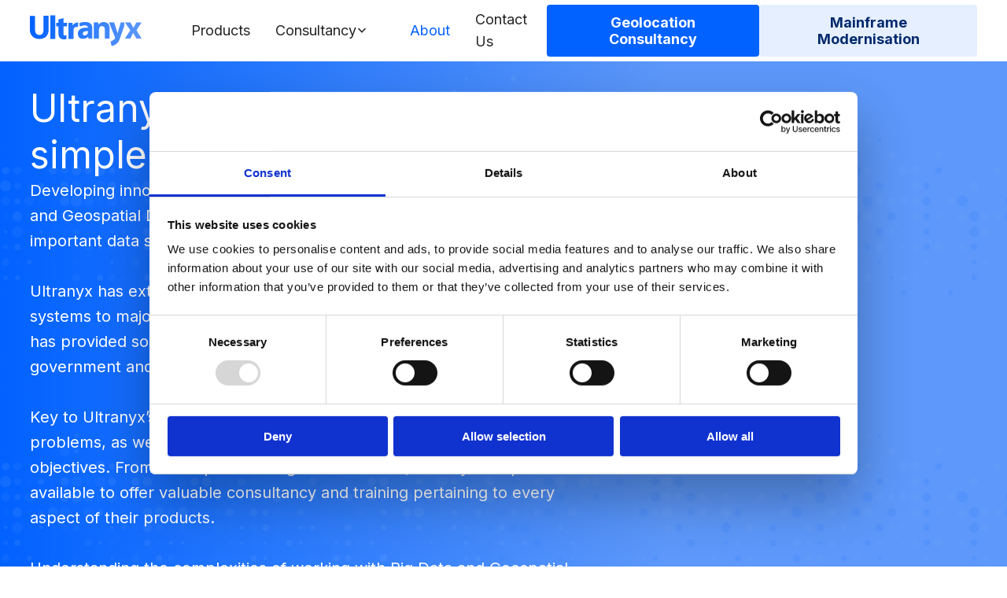

--- FILE ---
content_type: text/html; charset=UTF-8
request_url: https://www.ultranyx.com/about/
body_size: 6152
content:
<!doctype html>
<html lang="en-GB" prefix="og: https://ogp.me/ns#">
    
    <head>
    <meta charset="utf-8">
    <script src="https://ajax.googleapis.com/ajax/libs/webfont/1.6.26/webfont.js"></script>
    <script src="https://unpkg.com/@googlemaps/markerclusterer/dist/index.min.js"></script>

    <link rel="preload" href="https://www.ultranyx.com/wp-content/themes/spindogs/css/icomoon/fonts/icomoon.ttf?eoj5nh" as="font" type="font/ttf" crossorigin>
    <link rel="preload" href="https://www.ultranyx.com/wp-content/themes/spindogs/css/icomoon/fonts/icomoon.woff?eoj5nh" as="font" type="font/woff" crossorigin>
    <link rel="prefetch" href="https://www.ultranyx.com/wp-content/themes/spindogs/css/icomoon/fonts/icomoon.svg?eoj5nh#icomoon" type="image/svg+xml" crossorigin>

    <!-- favicon files -->
    <link rel="shortcut icon" href="https://www.ultranyx.com/wp-content/themes/spindogs/images/favicon/favicon.ico">
    <link rel="apple-touch-icon-precomposed" sizes="57x57" href="https://www.ultranyx.com/wp-content/themes/spindogs/images/favicon/apple-touch-icon-57x57.png">
    <link rel="apple-touch-icon-precomposed" sizes="114x114" href="https://www.ultranyx.com/wp-content/themes/spindogs/images/favicon/apple-touch-icon-114x114.png">
    <link rel="apple-touch-icon-precomposed" sizes="72x72" href="https://www.ultranyx.com/wp-content/themes/spindogs/images/favicon/apple-touch-icon-72x72.png">
    <link rel="apple-touch-icon-precomposed" sizes="144x144" href="https://www.ultranyx.com/wp-content/themes/spindogs/images/favicon/apple-touch-icon-144x144.png">
    <link rel="apple-touch-icon-precomposed" sizes="120x120" href="https://www.ultranyx.com/wp-content/themes/spindogs/images/favicon/apple-touch-icon-120x120.png">
    <link rel="apple-touch-icon-precomposed" sizes="152x152" href="https://www.ultranyx.com/wp-content/themes/spindogs/images/favicon/apple-touch-icon-152x152.png">
    <link rel="icon" href="https://www.ultranyx.com/wp-content/themes/spindogs/images/favicon/favicon-32x32.png" sizes="32x32">
    <link rel="icon" href="https://www.ultranyx.com/wp-content/themes/spindogs/images/favicon/favicon-16x16.png" sizes="16x16">
    <meta name="application-name" content="&nbsp;">
    <meta name="msapplication-TileColor" content="#FFFFFF">
    <meta name="msapplication-TileImage" content="https://www.ultranyx.com/wp-content/themes/spindogs/images/favicon/mstile-144x144.png">
    
<!-- Search Engine Optimization by Rank Math PRO - https://rankmath.com/ -->
<title>Big Data &amp; Geospatial Management Experts - Ultranyx</title>
<meta name="description" content="Ultranyx offers comprehensive Big Data &amp; Geospatial Data management, from processing to security. We provide expert consultancy &amp; training to major B2B clients globally. Partner with our specialists."/>
<meta name="robots" content="follow, index, max-snippet:-1, max-video-preview:-1, max-image-preview:large"/>
<link rel="canonical" href="https://www.ultranyx.com/about/" />
<meta property="og:locale" content="en_GB" />
<meta property="og:type" content="article" />
<meta property="og:title" content="Big Data &amp; Geospatial Management Experts - Ultranyx" />
<meta property="og:description" content="Ultranyx offers comprehensive Big Data &amp; Geospatial Data management, from processing to security. We provide expert consultancy &amp; training to major B2B clients globally. Partner with our specialists." />
<meta property="og:url" content="https://www.ultranyx.com/about/" />
<meta property="og:site_name" content="Ultranyx" />
<meta property="og:updated_time" content="2025-11-04T12:10:04+00:00" />
<meta name="twitter:card" content="summary_large_image" />
<meta name="twitter:title" content="Big Data &amp; Geospatial Management Experts - Ultranyx" />
<meta name="twitter:description" content="Ultranyx offers comprehensive Big Data &amp; Geospatial Data management, from processing to security. We provide expert consultancy &amp; training to major B2B clients globally. Partner with our specialists." />
<meta name="twitter:site" content="@https://x.com/ultranyx" />
<meta name="twitter:creator" content="@https://x.com/ultranyx" />
<meta name="twitter:label1" content="Time to read" />
<meta name="twitter:data1" content="Less than a minute" />
<script type="application/ld+json" class="rank-math-schema-pro">{"@context":"https://schema.org","@graph":[{"@type":"Place","@id":"https://www.ultranyx.com/#place","geo":{"@type":"GeoCoordinates","latitude":"51.68250993340131","longitude":" -3.1824547932608183"},"hasMap":"https://www.google.com/maps/search/?api=1&amp;query=51.68250993340131, -3.1824547932608183","address":{"@type":"PostalAddress","streetAddress":"1 Foxes Lane, Oakdale Business Park","addressLocality":"Blackwood","addressRegion":"Caerphilly","postalCode":"NP12 4AB","addressCountry":"GB"}},{"@type":"Organization","@id":"https://www.ultranyx.com/#organization","name":"Ultranyx","url":"https://www.ultranyx.com/","sameAs":["https://twitter.com/https://x.com/ultranyx","https://www.linkedin.com/company/ultranyx"],"email":"info@ultranyx.com","address":{"@type":"PostalAddress","streetAddress":"1 Foxes Lane, Oakdale Business Park","addressLocality":"Blackwood","addressRegion":"Caerphilly","postalCode":"NP12 4AB","addressCountry":"GB"},"logo":{"@type":"ImageObject","@id":"https://www.ultranyx.com/#logo","url":"https://www.ultranyx.com/wp-content/uploads/2025/02/logo.svg","contentUrl":"https://www.ultranyx.com/wp-content/uploads/2025/02/logo.svg","caption":"Ultranyx","inLanguage":"en-GB","width":"142","height":"40"},"contactPoint":[{"@type":"ContactPoint","telephone":"+442921252020","contactType":"customer support"}],"description":"Ultranyx is a technology partner specializing in Big Data, Geolocation, and Data Integrity services. We provide expert consultancy, data solutions, and support for platforms like Precisely DI Suite, MapInfo Pro, and Spectrum Spatial, helping businesses with mainframe modernisation, spatial analytics, and data governance.","location":{"@id":"https://www.ultranyx.com/#place"}},{"@type":"WebSite","@id":"https://www.ultranyx.com/#website","url":"https://www.ultranyx.com","name":"Ultranyx","publisher":{"@id":"https://www.ultranyx.com/#organization"},"inLanguage":"en-GB"},{"@type":"AboutPage","@id":"https://www.ultranyx.com/about/#webpage","url":"https://www.ultranyx.com/about/","name":"Big Data &amp; Geospatial Management Experts - Ultranyx","datePublished":"2025-10-29T10:39:18+00:00","dateModified":"2025-11-04T12:10:04+00:00","isPartOf":{"@id":"https://www.ultranyx.com/#website"},"inLanguage":"en-GB"}]}</script>
<!-- /Rank Math WordPress SEO plugin -->

<link rel="alternate" title="oEmbed (JSON)" type="application/json+oembed" href="https://www.ultranyx.com/wp-json/oembed/1.0/embed?url=https%3A%2F%2Fwww.ultranyx.com%2Fabout%2F" />
<link rel="alternate" title="oEmbed (XML)" type="text/xml+oembed" href="https://www.ultranyx.com/wp-json/oembed/1.0/embed?url=https%3A%2F%2Fwww.ultranyx.com%2Fabout%2F&#038;format=xml" />
<style id='wp-img-auto-sizes-contain-inline-css'>
img:is([sizes=auto i],[sizes^="auto," i]){contain-intrinsic-size:3000px 1500px}
/*# sourceURL=wp-img-auto-sizes-contain-inline-css */
</style>
<style id='classic-theme-styles-inline-css'>
/*! This file is auto-generated */
.wp-block-button__link{color:#fff;background-color:#32373c;border-radius:9999px;box-shadow:none;text-decoration:none;padding:calc(.667em + 2px) calc(1.333em + 2px);font-size:1.125em}.wp-block-file__button{background:#32373c;color:#fff;text-decoration:none}
/*# sourceURL=/wp-includes/css/classic-themes.min.css */
</style>
<link rel='stylesheet' id='spindogs-css' href='https://www.ultranyx.com/wp-content/themes/spindogs/css/main.css?ver=1747818306' media='all' />
<link rel="https://api.w.org/" href="https://www.ultranyx.com/wp-json/" /><link rel="alternate" title="JSON" type="application/json" href="https://www.ultranyx.com/wp-json/wp/v2/pages/393" /><link rel="EditURI" type="application/rsd+xml" title="RSD" href="https://www.ultranyx.com/xmlrpc.php?rsd" />
<link rel='shortlink' href='https://www.ultranyx.com/?p=393' />
<meta charset='UTF-8'><meta name="viewport" content="width=device-width, initial-scale=1, shrink-to-fit=no"><!-- Google Tag Manager -->
<script>(function(w,d,s,l,i){w[l]=w[l]||[];w[l].push({'gtm.start':
new Date().getTime(),event:'gtm.js'});var f=d.getElementsByTagName(s)[0],
j=d.createElement(s),dl=l!='dataLayer'?'&l='+l:'';j.async=true;j.src=
'https://www.googletagmanager.com/gtm.js?id='+i+dl;f.parentNode.insertBefore(j,f);
})(window,document,'script','dataLayer','GTM-N6J4NBBL');</script>
<!-- End Google Tag Manager -->		<style id="wp-custom-css">
			.banner {
	padding-top: 30px;
	padding-bottom: 30px;
}		</style>
		
<style id='global-styles-inline-css'>
:root{--wp--preset--aspect-ratio--square: 1;--wp--preset--aspect-ratio--4-3: 4/3;--wp--preset--aspect-ratio--3-4: 3/4;--wp--preset--aspect-ratio--3-2: 3/2;--wp--preset--aspect-ratio--2-3: 2/3;--wp--preset--aspect-ratio--16-9: 16/9;--wp--preset--aspect-ratio--9-16: 9/16;--wp--preset--color--black: #000000;--wp--preset--color--cyan-bluish-gray: #abb8c3;--wp--preset--color--white: #ffffff;--wp--preset--color--pale-pink: #f78da7;--wp--preset--color--vivid-red: #cf2e2e;--wp--preset--color--luminous-vivid-orange: #ff6900;--wp--preset--color--luminous-vivid-amber: #fcb900;--wp--preset--color--light-green-cyan: #7bdcb5;--wp--preset--color--vivid-green-cyan: #00d084;--wp--preset--color--pale-cyan-blue: #8ed1fc;--wp--preset--color--vivid-cyan-blue: #0693e3;--wp--preset--color--vivid-purple: #9b51e0;--wp--preset--gradient--vivid-cyan-blue-to-vivid-purple: linear-gradient(135deg,rgb(6,147,227) 0%,rgb(155,81,224) 100%);--wp--preset--gradient--light-green-cyan-to-vivid-green-cyan: linear-gradient(135deg,rgb(122,220,180) 0%,rgb(0,208,130) 100%);--wp--preset--gradient--luminous-vivid-amber-to-luminous-vivid-orange: linear-gradient(135deg,rgb(252,185,0) 0%,rgb(255,105,0) 100%);--wp--preset--gradient--luminous-vivid-orange-to-vivid-red: linear-gradient(135deg,rgb(255,105,0) 0%,rgb(207,46,46) 100%);--wp--preset--gradient--very-light-gray-to-cyan-bluish-gray: linear-gradient(135deg,rgb(238,238,238) 0%,rgb(169,184,195) 100%);--wp--preset--gradient--cool-to-warm-spectrum: linear-gradient(135deg,rgb(74,234,220) 0%,rgb(151,120,209) 20%,rgb(207,42,186) 40%,rgb(238,44,130) 60%,rgb(251,105,98) 80%,rgb(254,248,76) 100%);--wp--preset--gradient--blush-light-purple: linear-gradient(135deg,rgb(255,206,236) 0%,rgb(152,150,240) 100%);--wp--preset--gradient--blush-bordeaux: linear-gradient(135deg,rgb(254,205,165) 0%,rgb(254,45,45) 50%,rgb(107,0,62) 100%);--wp--preset--gradient--luminous-dusk: linear-gradient(135deg,rgb(255,203,112) 0%,rgb(199,81,192) 50%,rgb(65,88,208) 100%);--wp--preset--gradient--pale-ocean: linear-gradient(135deg,rgb(255,245,203) 0%,rgb(182,227,212) 50%,rgb(51,167,181) 100%);--wp--preset--gradient--electric-grass: linear-gradient(135deg,rgb(202,248,128) 0%,rgb(113,206,126) 100%);--wp--preset--gradient--midnight: linear-gradient(135deg,rgb(2,3,129) 0%,rgb(40,116,252) 100%);--wp--preset--font-size--small: 13px;--wp--preset--font-size--medium: 20px;--wp--preset--font-size--large: 36px;--wp--preset--font-size--x-large: 42px;--wp--preset--spacing--20: 0.44rem;--wp--preset--spacing--30: 0.67rem;--wp--preset--spacing--40: 1rem;--wp--preset--spacing--50: 1.5rem;--wp--preset--spacing--60: 2.25rem;--wp--preset--spacing--70: 3.38rem;--wp--preset--spacing--80: 5.06rem;--wp--preset--shadow--natural: 6px 6px 9px rgba(0, 0, 0, 0.2);--wp--preset--shadow--deep: 12px 12px 50px rgba(0, 0, 0, 0.4);--wp--preset--shadow--sharp: 6px 6px 0px rgba(0, 0, 0, 0.2);--wp--preset--shadow--outlined: 6px 6px 0px -3px rgb(255, 255, 255), 6px 6px rgb(0, 0, 0);--wp--preset--shadow--crisp: 6px 6px 0px rgb(0, 0, 0);}:where(.is-layout-flex){gap: 0.5em;}:where(.is-layout-grid){gap: 0.5em;}body .is-layout-flex{display: flex;}.is-layout-flex{flex-wrap: wrap;align-items: center;}.is-layout-flex > :is(*, div){margin: 0;}body .is-layout-grid{display: grid;}.is-layout-grid > :is(*, div){margin: 0;}:where(.wp-block-columns.is-layout-flex){gap: 2em;}:where(.wp-block-columns.is-layout-grid){gap: 2em;}:where(.wp-block-post-template.is-layout-flex){gap: 1.25em;}:where(.wp-block-post-template.is-layout-grid){gap: 1.25em;}.has-black-color{color: var(--wp--preset--color--black) !important;}.has-cyan-bluish-gray-color{color: var(--wp--preset--color--cyan-bluish-gray) !important;}.has-white-color{color: var(--wp--preset--color--white) !important;}.has-pale-pink-color{color: var(--wp--preset--color--pale-pink) !important;}.has-vivid-red-color{color: var(--wp--preset--color--vivid-red) !important;}.has-luminous-vivid-orange-color{color: var(--wp--preset--color--luminous-vivid-orange) !important;}.has-luminous-vivid-amber-color{color: var(--wp--preset--color--luminous-vivid-amber) !important;}.has-light-green-cyan-color{color: var(--wp--preset--color--light-green-cyan) !important;}.has-vivid-green-cyan-color{color: var(--wp--preset--color--vivid-green-cyan) !important;}.has-pale-cyan-blue-color{color: var(--wp--preset--color--pale-cyan-blue) !important;}.has-vivid-cyan-blue-color{color: var(--wp--preset--color--vivid-cyan-blue) !important;}.has-vivid-purple-color{color: var(--wp--preset--color--vivid-purple) !important;}.has-black-background-color{background-color: var(--wp--preset--color--black) !important;}.has-cyan-bluish-gray-background-color{background-color: var(--wp--preset--color--cyan-bluish-gray) !important;}.has-white-background-color{background-color: var(--wp--preset--color--white) !important;}.has-pale-pink-background-color{background-color: var(--wp--preset--color--pale-pink) !important;}.has-vivid-red-background-color{background-color: var(--wp--preset--color--vivid-red) !important;}.has-luminous-vivid-orange-background-color{background-color: var(--wp--preset--color--luminous-vivid-orange) !important;}.has-luminous-vivid-amber-background-color{background-color: var(--wp--preset--color--luminous-vivid-amber) !important;}.has-light-green-cyan-background-color{background-color: var(--wp--preset--color--light-green-cyan) !important;}.has-vivid-green-cyan-background-color{background-color: var(--wp--preset--color--vivid-green-cyan) !important;}.has-pale-cyan-blue-background-color{background-color: var(--wp--preset--color--pale-cyan-blue) !important;}.has-vivid-cyan-blue-background-color{background-color: var(--wp--preset--color--vivid-cyan-blue) !important;}.has-vivid-purple-background-color{background-color: var(--wp--preset--color--vivid-purple) !important;}.has-black-border-color{border-color: var(--wp--preset--color--black) !important;}.has-cyan-bluish-gray-border-color{border-color: var(--wp--preset--color--cyan-bluish-gray) !important;}.has-white-border-color{border-color: var(--wp--preset--color--white) !important;}.has-pale-pink-border-color{border-color: var(--wp--preset--color--pale-pink) !important;}.has-vivid-red-border-color{border-color: var(--wp--preset--color--vivid-red) !important;}.has-luminous-vivid-orange-border-color{border-color: var(--wp--preset--color--luminous-vivid-orange) !important;}.has-luminous-vivid-amber-border-color{border-color: var(--wp--preset--color--luminous-vivid-amber) !important;}.has-light-green-cyan-border-color{border-color: var(--wp--preset--color--light-green-cyan) !important;}.has-vivid-green-cyan-border-color{border-color: var(--wp--preset--color--vivid-green-cyan) !important;}.has-pale-cyan-blue-border-color{border-color: var(--wp--preset--color--pale-cyan-blue) !important;}.has-vivid-cyan-blue-border-color{border-color: var(--wp--preset--color--vivid-cyan-blue) !important;}.has-vivid-purple-border-color{border-color: var(--wp--preset--color--vivid-purple) !important;}.has-vivid-cyan-blue-to-vivid-purple-gradient-background{background: var(--wp--preset--gradient--vivid-cyan-blue-to-vivid-purple) !important;}.has-light-green-cyan-to-vivid-green-cyan-gradient-background{background: var(--wp--preset--gradient--light-green-cyan-to-vivid-green-cyan) !important;}.has-luminous-vivid-amber-to-luminous-vivid-orange-gradient-background{background: var(--wp--preset--gradient--luminous-vivid-amber-to-luminous-vivid-orange) !important;}.has-luminous-vivid-orange-to-vivid-red-gradient-background{background: var(--wp--preset--gradient--luminous-vivid-orange-to-vivid-red) !important;}.has-very-light-gray-to-cyan-bluish-gray-gradient-background{background: var(--wp--preset--gradient--very-light-gray-to-cyan-bluish-gray) !important;}.has-cool-to-warm-spectrum-gradient-background{background: var(--wp--preset--gradient--cool-to-warm-spectrum) !important;}.has-blush-light-purple-gradient-background{background: var(--wp--preset--gradient--blush-light-purple) !important;}.has-blush-bordeaux-gradient-background{background: var(--wp--preset--gradient--blush-bordeaux) !important;}.has-luminous-dusk-gradient-background{background: var(--wp--preset--gradient--luminous-dusk) !important;}.has-pale-ocean-gradient-background{background: var(--wp--preset--gradient--pale-ocean) !important;}.has-electric-grass-gradient-background{background: var(--wp--preset--gradient--electric-grass) !important;}.has-midnight-gradient-background{background: var(--wp--preset--gradient--midnight) !important;}.has-small-font-size{font-size: var(--wp--preset--font-size--small) !important;}.has-medium-font-size{font-size: var(--wp--preset--font-size--medium) !important;}.has-large-font-size{font-size: var(--wp--preset--font-size--large) !important;}.has-x-large-font-size{font-size: var(--wp--preset--font-size--x-large) !important;}
/*# sourceURL=global-styles-inline-css */
</style>
</head>

    <body class='wp-singular page-template-default page page-id-393 wp-theme-spindogs'>
        <!-- Google Tag Manager (noscript) -->
<noscript><iframe src="https://www.googletagmanager.com/ns.html?id=GTM-N6J4NBBL"
height="0" width="0" style="display:none;visibility:hidden"></iframe></noscript>
<!-- End Google Tag Manager (noscript) -->
        <div id="backToTop"></div>
        <nav aria-label="Skip to main">
            <a class="visually-hidden-focusable skiptomain" href="#Main">Skip to main content</a>
        </nav>
        
        <div class="wrapper">
            <!--header-->
<header class="header">
    <div class="container">
        <div class="row position-relative align-items-center">
                        <div class="col-7 col-md-5 col-lg-2">
                <a href="https://www.ultranyx.com" class="header-logo">
                    <img src="https://www.ultranyx.com/wp-content/uploads/2025/02/logo.svg" alt="Ultranyx&#x20;logo&#x20;from&#x20;blue&#x20;to&#x20;white">
                </a>
            </div><!--col-->
                        <div class="position-static col-5 col-md-7 col-lg-10">
                <div class="navcontainer">
                    <!--offcanvas-->
                    <div class="navwrap">
                                                    <nav aria-label="Primary" class="nav">
    <ul>
                                    <li class="menu-item menu-item-type-post_type menu-item-object-page menu-item-400"><a href="https://www.ultranyx.com/products/">Products</a></li>
                                                <li class="menu-item menu-item-type-post_type menu-item-object-page menu-item-has-children menu-item-414">
                    <a href="https://www.ultranyx.com/consultancy/">Consultancy</a>
                    <button type="button" aria-haspopup="true" aria-expanded="false">Expand Consultancy</button>
                    <ul>
                        <li class="backto"><button type="button" aria-label="Back">Back</button></li>
                        <li class="viewall"><a href="https://www.ultranyx.com/consultancy/">Consultancy</a></li>
                                                                                    <li class="menu-item menu-item-type-post_type menu-item-object-page menu-item-415"><a href="https://www.ultranyx.com/geolocation-consultancy/">Geolocation Consultancy</a></li>
                                                    
                    </ul>
                </li>
                                                <li class="menu-item menu-item-type-post_type menu-item-object-page current-menu-item page_item page-item-393 current_page_item menu-item-398"><a href="https://www.ultranyx.com/about/">About</a></li>
                                                <li class="menu-item menu-item-type-post_type menu-item-object-page menu-item-399"><a href="https://www.ultranyx.com/contact/">Contact Us</a></li>
                        </ul>
</nav>                                                <!--nav-->
                                                <div class="mobile-nav-buttons">
                                                            <a href="https://www.ultranyx.com/geolocation-consultancy/" class="btn btn-primary">Geolocation Consultancy</a>
                                                                                        <a href="https://www.ultranyx.com/products/mainframe-modernisation/" class="btn btn-outline-primary">Mainframe Modernisation</a>
                                                    </div>
                                            </div>
                    <!--offcanvas-->
                    <div class="header-opts">
                        <!-- <button class="searchtoggle searchToggleTrigger">Toggle Search Form</button> -->
                        <button class="burger">
                            <span class="burger-toggle"><span></span></span>
                            Toggle Menu
                        </button>
                    </div>
                </div>
            </div>
        </div><!--row-->
    </div><!--container-->
</header><!--header-->            <main id="Main">
                    <!--banner-->
<section class="banner __flex __no-image">  
            <div class="banner-background"></div>
     
            <div class="banner-wrap">
            <div class="container">
                <div class="row banner-wrap-row">
                    <div class="col-md-8">
                        <div class="banner-content">
                                                    <h1 class="banner-title">Ultranyx makes the complex simple.</h1>
                                                                            <p class="banner-text">Developing innovative smart boxes for the management of both Big Data and Geospatial Data, we have made accessing and utilising these important data sets easy and efficient.<br />
<br />
Ultranyx has extensive experience in delivering large and mission critical systems to major worldwide corporate and government organisations, and has provided solutions for companies in the telecoms, finance, government and defence sectors.<br />
<br />
Key to Ultranyx’s success is our understanding of non-industry specific problems, as well as our audience’s short- and long-term business objectives. From conception through to realisation, Ultranyx’s experts are available to offer valuable consultancy and training pertaining to every aspect of their products.<br />
<br />
Understanding the complexities of working with Big Data and Geospatial Data has enabled Ultranyx to simplify and improve the processing, storage, analysis and security of such data dramatically.</p>
                                                </div>
                    </div><!-- column -->
                </div><!-- row -->
            </div><!--container-->
        </div><!--wrap-->
    </section>
<!--banner-->
    <div class="flexibleblocks">
            </div>
            </main>
            <footer>
    <div class="footer">
        <div class="container">
            <div class="footer-top">
                <div class="row align-items-center justify-content-center">
                    <div class="col-lg-3">
                                                <a href="https://www.ultranyx.com/wp-content/uploads/2025/02/logo-white.svg" class="footer-logo">
                            <img src="https://www.ultranyx.com/wp-content/uploads/2025/02/logo-white.svg" alt="Ultranyx&#x20;logo&#x20;from&#x20;white&#x20;to&#x20;blue">
                        </a>
                                            </div>
                    <div class="col-lg-7">
                                                <div class="footer-nav">
                            <ul>
                                                                    <li><a href="https://www.ultranyx.com/geolocation-consultancy/">Geolocation Consultancy</a></li>
                                                                    <li><a href="https://www.ultranyx.com/consultancy/">Consultancy</a></li>
                                                                    <li><a href="https://www.ultranyx.com/about/">About</a></li>
                                                                    <li><a href="https://www.ultranyx.com/contact/">Contact Us</a></li>
                                                                    <li><a href="https://www.ultranyx.com/products/">Products</a></li>
                                                            </ul>
                        </div>
                                            </div>
                    <div class="col-lg-2">
                                                <div class="socialwrap">
                                                                                                                <a href="https://x.com/ultranyx" target="_blank" rel="noopener" class="socialicon __x">
                                <span class="visually-hidden">Twitter</span>
                            </a>
                                                                                    <a href="https://www.linkedin.com/company/ultranyx" target="_blank" rel="noopener" class="socialicon __linkedin">
                                <span class="visually-hidden">LinkedIn</span>
                            </a>
                                                                                </div>
                                            </div>
                </div>
            </div>
            <div class="footer-lower">
                <div class="row">
                    <div class="col-12">
                        <div class="footer-col">
                            Copyright &copy; 2026 Ultranyx. All rights reserved.
                        </div>
                    </div>
                </div>
            </div>
        </div>
    </div>
</footer>            <script type="speculationrules">
{"prefetch":[{"source":"document","where":{"and":[{"href_matches":"/*"},{"not":{"href_matches":["/wp-*.php","/wp-admin/*","/wp-content/uploads/*","/wp-content/*","/wp-content/plugins/*","/wp-content/themes/spindogs/*","/*\\?(.+)"]}},{"not":{"selector_matches":"a[rel~=\"nofollow\"]"}},{"not":{"selector_matches":".no-prefetch, .no-prefetch a"}}]},"eagerness":"conservative"}]}
</script>
<script src="https://www.ultranyx.com/wp-content/themes/spindogs/js/main.js?ver=1747818306" id="spindogs-js"></script>

        </div>

                            </body>
 </html>

--- FILE ---
content_type: image/svg+xml
request_url: https://www.ultranyx.com/wp-content/uploads/2025/02/logo-white.svg
body_size: 971
content:
<svg xmlns="http://www.w3.org/2000/svg" width="210" height="58" fill="none"><path fill="url(#a)" fill-rule="evenodd" d="M72.577 44.488h9.355V27.236c0-1.684.659-3.391 2.206-4.494 1.027-.82 3.569-1.373 6.416-1.053v-8.5c-2.264 0-4.93.843-6.416 1.996-1.486 1.152-4.02 3.162-4.02 4.627v-5.917h-7.541v30.593ZM49.529 20.725h4.226v12.93c0 3.574.492 6.495 2.729 8.68 2.237 2.183 4.77 2.736 7.226 2.736 2.346 0 3.366-.178 4.827-.433l.211-.036c0-.08-.008-2.834 0-7.373-1.784.452-3.55.54-4.597 0-1.048-.54-1.097-1.161-1.097-2.382V20.725h6.89v-6.83h-6.89V5.107l-9.3 2.561v6.227H49.53v6.83ZM38.436 44.488h9.3V0h-9.3v44.488ZM35.177.867h-9.691v26.812c-.17 6.087-2.73 9.13-7.678 9.13s-7.653-3.043-8.116-9.13V.867H0v27.322c.04 4.553 3.21 16.164 17.835 16.164 14.626 0 17.037-11.22 17.34-16.164V.867Zm143.385 42.77h10.296l5.174-10.74 6.225 10.74H210l-9.639-15.789L210 13.188h-9.744l-5.609 10.18-5.79-10.18h-10.296l10.252 14.774-10.252 15.675Zm-29.827-30.452 11.442 28.59c.425 2.636-4.588 6.074-8.434 7.063l1.724 8.725c3.807-.685 5.968-1.779 9.479-4.363 1.993-1.363 4.384-4.328 5.451-7.656l9.023-25.476-.022-6.883h-6.669l-5.845 20.485-6.57-20.485h-9.579ZM120.23 43.637h9.667V28.26c0-2.817.587-5.143 1.231-6.027.537-.857 1.616-2.164 4.044-2.164 1.62 0 2.969.489 4.048 1.467 1.265 1.227 1.73 3.41 1.681 5.813v16.29h8.866V24.692c0-5.578-1.173-7.161-2.677-8.965-1.503-1.803-5.621-3.408-8.374-3.386a12.325 12.325 0 0 0-5.266 1.219c-1.531.813-3.118 2.165-4.761 4.055v-4.43h-8.459v30.451ZM105.94 19.23c2.164.925 3.253 2.51 3.095 3.948h-3.899c-5.087 0-8.986 1.174-11.697 3.523-2.939 2.56-3.246 5.708-3.204 7.67.042 1.961.802 5.535 2.163 6.936 1.362 1.4 2.91 2.637 7.675 2.763 3.176.084 6.406-1.204 9.691-3.865l-.056 3.298h7.571V24.673c0-4.179-.872-7.28-3.09-9.13-2.218-1.853-5.622-3.201-10.643-3.201-3.348 0-7.05.885-11.108 2.656l2.017 5.899 4.547-1.668c1.913-.596 4.774-.926 6.938 0Zm3.095 10.378v2.326c.046 1.56-.596 2.895-1.82 4.111-1.214 1.078-2.736 1.617-4.566 1.617-2.04.178-3.085-1.021-3.109-3.573.056-2.436 1.692-3.966 7.367-4.537l2.128.056Z" clip-rule="evenodd"/><defs><linearGradient id="a" x1="0" x2="210" y1="28.781" y2="28.781" gradientUnits="userSpaceOnUse"><stop stop-color="#fff"/><stop offset="1" stop-color="#B1CEFF"/></linearGradient></defs></svg>

--- FILE ---
content_type: image/svg+xml
request_url: https://www.ultranyx.com/wp-content/themes/spindogs/images//background/banner-pattern.svg
body_size: 20841
content:
<svg xmlns="http://www.w3.org/2000/svg" width="1440" height="376" fill="none"><g clip-path="url(#a)" opacity=".2"><g opacity=".3"><g fill="#8BB7FF" opacity=".6"><path d="M727.217 46.346a4.923 4.923 0 1 0 .001-9.846 4.923 4.923 0 0 0-.001 9.846ZM609.193 65.865a5.398 5.398 0 1 0-4.13-9.975 5.398 5.398 0 0 0 4.13 9.975ZM684.734 61.478a2.65 2.65 0 1 0-5.158-1.217 2.65 2.65 0 0 0 5.158 1.217ZM805.217 61.358a2.948 2.948 0 1 0-5.82-.944 2.948 2.948 0 0 0 5.82.944ZM580.98 81.246a4.005 4.005 0 1 0-7.796-1.84 4.005 4.005 0 0 0 7.796 1.84ZM728.175 82.646a2.5 2.5 0 1 0-1.914-4.62 2.5 2.5 0 0 0 1.914 4.62ZM773.708 81.795a2.062 2.062 0 1 0-2.917-2.916 2.062 2.062 0 0 0 2.917 2.916ZM264.229 100.181a2.378 2.378 0 1 0-4.695-.763 2.378 2.378 0 0 0 4.695.763ZM308.939 101.827a2.877 2.877 0 1 0-4.069-4.07 2.877 2.877 0 0 0 4.069 4.07ZM624.648 102.301a3.55 3.55 0 1 0-5.02-5.02 3.55 3.55 0 0 0 5.02 5.02ZM637.149 103.044a3.252 3.252 0 1 0 0-6.504 3.252 3.252 0 0 0 0 6.504ZM697.196 102.811a3.02 3.02 0 1 0 0-6.039 3.02 3.02 0 0 0 0 6.039ZM744.275 100.273a2.138 2.138 0 1 0-4.162-.981 2.138 2.138 0 0 0 4.162.981ZM773.766 101.309a2.144 2.144 0 1 0-3.033-3.032 2.144 2.144 0 0 0 3.033 3.032ZM909.067 103.933a4.483 4.483 0 1 0-3.431-8.283 4.483 4.483 0 0 0 3.431 8.283ZM1151.46 100.716a4.098 4.098 0 0 0-3.04-4.915 4.09 4.09 0 0 0-4.92 3.038 4.097 4.097 0 0 0 3.04 4.914 4.09 4.09 0 0 0 4.92-3.037ZM142.97 122.167a3.146 3.146 0 1 0-2.382-5.823 3.146 3.146 0 0 0 2.382 5.823ZM266.024 120.225a4.277 4.277 0 1 0-8.327-1.965 4.278 4.278 0 0 0 8.327 1.965ZM489.57 121.781a3.58 3.58 0 1 0-5.061-5.062 3.58 3.58 0 0 0 5.061 5.062ZM609.744 121.865a3.699 3.699 0 1 0-5.231-5.23 3.699 3.699 0 0 0 5.231 5.23ZM671.605 120.29a4.582 4.582 0 1 0-8.919-2.105 4.582 4.582 0 0 0 8.919 2.105ZM744.866 119.684a2.642 2.642 0 1 0-5.215-.845 2.642 2.642 0 0 0 5.215.845ZM788.728 122.787a3.83 3.83 0 1 0-2.93-7.075 3.83 3.83 0 0 0 2.93 7.075ZM834.938 119.867a2.75 2.75 0 0 0-2.046-3.309 2.75 2.75 0 1 0-1.264 5.355 2.752 2.752 0 0 0 3.31-2.046ZM1059.03 120.814c.86-.864.86-2.264 0-3.128a2.214 2.214 0 0 0-3.13 0 2.219 2.219 0 0 0 0 3.128c.86.864 2.26.864 3.13 0ZM1118.67 122.05a3.037 3.037 0 0 0 1.64-3.96 3.032 3.032 0 0 0-3.96-1.641 3.03 3.03 0 0 0-1.64 3.961 3.03 3.03 0 0 0 3.96 1.64ZM1327.66 121.807c1.42 0 2.56-1.145 2.56-2.557a2.555 2.555 0 1 0-5.11 0 2.553 2.553 0 0 0 2.55 2.557ZM1420.83 119.977a3.244 3.244 0 0 0-2.41-3.908 3.248 3.248 0 1 0-1.49 6.324c1.74.412 3.49-.67 3.9-2.416Z"/></g><g fill="#8BB7FF" opacity=".6"><path d="M40.786 159.043a3.724 3.724 0 1 0-7.244-1.734 3.725 3.725 0 0 0 7.244 1.734ZM115.692 158.987a3.572 3.572 0 1 0-6.95-1.656 3.572 3.572 0 0 0 6.95 1.656ZM157.253 160.275a2.112 2.112 0 1 0 .002-4.224 2.112 2.112 0 0 0-.002 4.224ZM232.309 163.608a5.445 5.445 0 1 0 0-10.89 5.445 5.445 0 0 0 0 10.89ZM277.343 163.536a5.373 5.373 0 1 0 0-10.746 5.373 5.373 0 0 0 0 10.746ZM367.409 161.69a3.527 3.527 0 1 0-.001-7.053 3.527 3.527 0 0 0 .001 7.053ZM637.61 160.657a2.494 2.494 0 1 0 0-4.988 2.494 2.494 0 0 0 0 4.988ZM727.678 160.797a2.634 2.634 0 1 0 0-5.267 2.634 2.634 0 0 0 0 5.267ZM817.744 160.459a2.296 2.296 0 1 0 0-4.592 2.296 2.296 0 0 0 0 4.592ZM877.789 162.71a4.547 4.547 0 1 0 0-9.093 4.547 4.547 0 0 0 0 9.093ZM1012.89 163.638c3.02 0 5.47-2.452 5.47-5.475a5.473 5.473 0 0 0-5.47-5.475 5.473 5.473 0 0 0-5.47 5.475 5.474 5.474 0 0 0 5.47 5.475ZM1102.96 163.592a5.429 5.429 0 1 0 0-10.858 5.428 5.428 0 1 0 0 10.858ZM1147.99 161.242a3.08 3.08 0 0 0 3.08-3.079 3.08 3.08 0 0 0-6.16 0 3.08 3.08 0 0 0 3.08 3.079ZM1208.03 160.762c1.44 0 2.6-1.164 2.6-2.599a2.594 2.594 0 1 0-5.19 0 2.595 2.595 0 0 0 2.59 2.599ZM1253.07 160.52a2.36 2.36 0 0 0 2.36-2.357 2.361 2.361 0 0 0-2.36-2.358c-1.3 0-2.36 1.056-2.36 2.358a2.36 2.36 0 0 0 2.36 2.357ZM1358.15 160.099a1.93 1.93 0 0 0 1.93-1.936 1.93 1.93 0 0 0-1.93-1.936 1.94 1.94 0 0 0-1.94 1.936 1.94 1.94 0 0 0 1.94 1.936ZM1418.19 162.367c2.32 0 4.2-1.882 4.2-4.204a4.202 4.202 0 0 0-4.2-4.204c-2.32 0-4.2 1.882-4.2 4.204a4.202 4.202 0 0 0 4.2 4.204ZM52.176 182.752a5.132 5.132 0 1 0-.001-10.264 5.132 5.132 0 0 0 0 10.264ZM127.231 183.055a5.435 5.435 0 1 0 0-10.87 5.435 5.435 0 0 0 0 10.87ZM206.989 178.722a4.838 4.838 0 1 0-9.417-2.223 4.838 4.838 0 0 0 9.417 2.223ZM262.331 183.057a5.436 5.436 0 1 0-.001-10.873 5.436 5.436 0 0 0 .001 10.873ZM307.365 181.492a3.871 3.871 0 1 0 0-7.742 3.871 3.871 0 0 0 0 7.742ZM367.408 182.707a5.088 5.088 0 1 0-.001-10.175 5.088 5.088 0 0 0 .001 10.175ZM427.454 180.013a2.393 2.393 0 1 0 0-4.786 2.393 2.393 0 0 0 0 4.786ZM502.51 181.837a4.217 4.217 0 1 0 0-8.434 4.217 4.217 0 0 0 0 8.434ZM577.567 182.386a4.766 4.766 0 1 0 0-9.531 4.766 4.766 0 0 0 0 9.531ZM637.61 182.399a4.779 4.779 0 1 0-.001-9.557 4.779 4.779 0 0 0 .001 9.557ZM742.688 182.138a4.518 4.518 0 1 0 0-9.037 4.518 4.518 0 0 0 0 9.037ZM802.733 182.027a4.407 4.407 0 1 0 0-8.814 4.407 4.407 0 0 0 0 8.814ZM1057.92 181.889a4.268 4.268 0 1 0 0-8.537 4.274 4.274 0 0 0-4.27 4.268 4.275 4.275 0 0 0 4.27 4.269ZM1087.95 182.799c2.86 0 5.17-2.318 5.17-5.179 0-2.86-2.31-5.179-5.17-5.179a5.18 5.18 0 0 0 0 10.358ZM1193.02 182.533c2.72 0 4.92-2.199 4.92-4.913a4.915 4.915 0 0 0-9.83 0c0 2.714 2.2 4.913 4.91 4.913ZM1238.06 180.093a2.474 2.474 0 1 0-.008-4.948 2.474 2.474 0 0 0 .008 4.948ZM7.141 201.695a4.619 4.619 0 1 0 0-9.238 4.619 4.619 0 0 0 0 9.238ZM40.38 200.295a4.551 4.551 0 1 0-6.436-6.436 4.551 4.551 0 0 0 6.436 6.436ZM157.253 201.884a4.808 4.808 0 1 0 0-9.616 4.808 4.808 0 0 0 0 9.616ZM247.32 200.353a3.277 3.277 0 1 0 0-6.554 3.277 3.277 0 0 0 0 6.554ZM307.365 199.456a2.38 2.38 0 1 0 0-4.76 2.38 2.38 0 0 0 0 4.76ZM367.409 199.162a2.086 2.086 0 1 0 0-4.172 2.086 2.086 0 0 0 0 4.172ZM457.476 202.36a5.284 5.284 0 1 0 0-10.567 5.284 5.284 0 0 0 0 10.567ZM502.51 199.341a2.265 2.265 0 1 0 0-4.53 2.265 2.265 0 0 0 0 4.53ZM562.554 200.764a3.688 3.688 0 1 0 0-7.376 3.688 3.688 0 0 0 0 7.376ZM622.6 202.168a5.092 5.092 0 1 0 0-10.185 5.092 5.092 0 0 0 0 10.185ZM667.632 201.921a4.845 4.845 0 1 0-.001-9.69 4.845 4.845 0 0 0 .001 9.69ZM862.777 201.179a4.103 4.103 0 1 0 0-8.206 4.103 4.103 0 0 0 0 8.206ZM907.812 200.046a2.97 2.97 0 1 0 0-5.94 2.97 2.97 0 0 0 0 5.94ZM982.868 199.607a2.53 2.53 0 1 0 0-5.062 2.53 2.53 0 0 0 0 5.062ZM1027.9 201.532a4.46 4.46 0 0 0 4.46-4.456c0-2.461-2-4.456-4.46-4.456a4.451 4.451 0 0 0-4.45 4.456 4.451 4.451 0 0 0 4.45 4.456ZM1072.93 201.768a4.693 4.693 0 1 0 0-9.384 4.691 4.691 0 0 0-4.69 4.692 4.69 4.69 0 0 0 4.69 4.692ZM1147.99 201.947a4.87 4.87 0 1 0 0-9.74 4.87 4.87 0 0 0 0 9.74ZM1208.03 202.287c2.88 0 5.22-2.333 5.22-5.211s-2.34-5.21-5.22-5.21a5.214 5.214 0 0 0-5.21 5.21 5.215 5.215 0 0 0 5.21 5.211ZM1298.1 201.047a3.972 3.972 0 0 0 0-7.942 3.972 3.972 0 0 0 0 7.942ZM1343.13 201.811a4.735 4.735 0 1 0 .01-9.467 4.735 4.735 0 0 0-.01 9.467ZM1392.72 198.143a4.732 4.732 0 0 0-3.52-5.697 4.736 4.736 0 1 0-2.18 9.219c2.55.601 5.1-.976 5.7-3.522ZM1433.2 199.182a2.105 2.105 0 1 0 0-4.211c-1.16 0-2.1.942-2.1 2.105s.94 2.106 2.1 2.106ZM37.163 219.414a2.88 2.88 0 1 0 .002-5.76 2.88 2.88 0 0 0-.002 5.76ZM82.197 220.764a4.23 4.23 0 1 0 0-8.46 4.23 4.23 0 0 0 0 8.46ZM112.219 218.485a1.952 1.952 0 1 0 0-3.904 1.952 1.952 0 0 0 0 3.904ZM172.265 219.803a3.27 3.27 0 1 0-.001-6.54 3.27 3.27 0 0 0 .001 6.54ZM217.297 220.944a4.411 4.411 0 1 0 0-8.822 4.411 4.411 0 0 0 0 8.822ZM262.331 219.593a3.059 3.059 0 1 0 0-6.118 3.059 3.059 0 0 0 0 6.118ZM292.353 222.089a5.555 5.555 0 1 0 0-11.111 5.555 5.555 0 0 0 0 11.111ZM352.399 220.382a3.848 3.848 0 1 0 0-7.696 3.848 3.848 0 0 0 0 7.696ZM412.443 218.627a2.093 2.093 0 1 0 0-4.186 2.093 2.093 0 0 0 0 4.186ZM475.08 219.125a3.666 3.666 0 1 0-5.184-5.185 3.666 3.666 0 0 0 5.184 5.185ZM607.588 219.77a3.236 3.236 0 1 0 0-6.472 3.236 3.236 0 0 0 0 6.472ZM907.811 221.462a4.928 4.928 0 1 0 .001-9.857 4.928 4.928 0 0 0-.001 9.857ZM1000.14 217.06a2.36 2.36 0 0 0-1.757-2.851 2.37 2.37 0 1 0-1.089 4.613 2.362 2.362 0 0 0 2.846-1.762ZM1060.57 219.179a3.741 3.741 0 1 0-5.289-5.287 3.741 3.741 0 0 0 5.289 5.287ZM1087.95 221.613c2.8 0 5.07-2.274 5.07-5.079a5.075 5.075 0 1 0-10.15 0 5.077 5.077 0 0 0 5.08 5.079ZM1163 221.863c2.94 0 5.33-2.386 5.33-5.329 0-2.944-2.39-5.33-5.33-5.33a5.332 5.332 0 0 0-5.33 5.33 5.332 5.332 0 0 0 5.33 5.329ZM1193.02 218.823c1.27 0 2.29-1.025 2.29-2.289 0-1.265-1.02-2.29-2.29-2.29a2.293 2.293 0 0 0-2.29 2.29 2.293 2.293 0 0 0 2.29 2.289ZM1268.08 218.886a2.35 2.35 0 0 0 2.35-2.352 2.35 2.35 0 1 0-4.7 0 2.35 2.35 0 0 0 2.35 2.352ZM1330.48 216.924a2.333 2.333 0 0 0-1.93-2.667 2.318 2.318 0 0 0-2.66 1.922 2.318 2.318 0 0 0 1.92 2.667 2.329 2.329 0 0 0 2.67-1.922ZM1358.15 219.393a2.86 2.86 0 1 0 .002-5.718 2.86 2.86 0 0 0-.002 5.718ZM1403.18 219.458c1.62 0 2.93-1.309 2.93-2.924a2.926 2.926 0 0 0-5.85 0 2.924 2.924 0 0 0 2.92 2.924ZM146.719 237.028a4.599 4.599 0 1 0-8.959-2.09 4.599 4.599 0 0 0 8.959 2.09ZM202.287 238.268a2.277 2.277 0 1 0 0-4.554 2.277 2.277 0 0 0 0 4.554ZM322.376 240.638a4.647 4.647 0 1 0 0-9.294 4.647 4.647 0 0 0 0 9.294ZM399.766 238.323a3.298 3.298 0 1 0-4.666-4.666 3.3 3.3 0 0 0 4.666 4.666ZM457.476 240.939a4.948 4.948 0 1 0 0-9.895 4.948 4.948 0 0 0 0 9.895ZM506.324 239.803a5.392 5.392 0 1 0-7.625-7.626 5.392 5.392 0 0 0 7.625 7.626ZM607.589 238.732a2.74 2.74 0 1 0-.001-5.481 2.74 2.74 0 0 0 .001 5.481ZM652.622 238.818a2.827 2.827 0 1 0-.001-5.653 2.827 2.827 0 0 0 .001 5.653ZM832.755 239.5a3.51 3.51 0 1 0 0-7.02 3.51 3.51 0 0 0 0 7.02ZM896.398 239.587a5.087 5.087 0 1 0-7.194-7.193 5.087 5.087 0 0 0 7.194 7.193ZM997.877 241.506a5.515 5.515 0 1 0-.004-11.03 5.515 5.515 0 0 0 .004 11.03ZM1072.93 237.939a1.947 1.947 0 1 0 0-3.896c-1.07 0-1.94.872-1.94 1.948s.87 1.948 1.94 1.948ZM1134.14 238.793a3.031 3.031 0 0 0 1.64-3.963 3.031 3.031 0 1 0-5.6 2.322 3.029 3.029 0 0 0 3.96 1.641ZM1253.07 239.021c1.67 0 3.03-1.357 3.03-3.03 0-1.673-1.36-3.03-3.03-3.03a3.032 3.032 0 0 0-3.03 3.03c0 1.673 1.36 3.03 3.03 3.03ZM1377.92 237.105a4.954 4.954 0 0 0-3.68-5.961 4.957 4.957 0 0 0-5.96 3.684 4.954 4.954 0 0 0 3.68 5.961c2.67.629 5.34-1.021 5.96-3.684ZM1419.16 238.339a2.54 2.54 0 1 0-1.94-4.696 2.546 2.546 0 0 0-1.38 3.32 2.544 2.544 0 0 0 3.32 1.376ZM22.153 258.711a3.264 3.264 0 1 0 0-6.528 3.264 3.264 0 0 0 0 6.528ZM67.185 257.397a1.95 1.95 0 1 0 0-3.9 1.95 1.95 0 0 0 0 3.9ZM97.209 257.866a2.419 2.419 0 1 0 0-4.838 2.419 2.419 0 0 0 0 4.838ZM157.253 257.906a2.46 2.46 0 1 0 0-4.918 2.46 2.46 0 0 0 0 4.918ZM397.432 260.211a4.764 4.764 0 1 0 0-9.528 4.764 4.764 0 0 0 0 9.528ZM682.644 259.745a4.298 4.298 0 1 0 .001-8.597 4.298 4.298 0 0 0-.001 8.597ZM866.106 258.775a4.707 4.707 0 1 0-6.656-6.656 4.707 4.707 0 0 0 6.656 6.656ZM969.411 257.003a2.2 2.2 0 1 0-3.111-3.111 2.2 2.2 0 0 0 3.111 3.111ZM1001.93 256.392a4.2 4.2 0 1 0-8.181-1.929 4.2 4.2 0 0 0 8.181 1.929ZM1059.77 257.297a2.605 2.605 0 0 0 0-3.703 2.616 2.616 0 0 0-3.7 0 2.623 2.623 0 0 0 0 3.703 2.614 2.614 0 0 0 3.7 0ZM1132.98 257.579c1.18 0 2.13-.955 2.13-2.132 0-1.178-.95-2.132-2.13-2.132s-2.13.954-2.13 2.132c0 1.177.95 2.132 2.13 2.132ZM1163 258.384a2.94 2.94 0 0 0 2.94-2.937 2.94 2.94 0 0 0-5.88 0 2.94 2.94 0 0 0 2.94 2.937ZM1223.04 257.944c1.38 0 2.5-1.118 2.5-2.497a2.5 2.5 0 0 0-2.5-2.498 2.497 2.497 0 0 0 0 4.995ZM1268.08 257.472a2.02 2.02 0 0 0 2.02-2.025 2.02 2.02 0 0 0-2.02-2.025c-1.12 0-2.03.906-2.03 2.025 0 1.118.91 2.025 2.03 2.025ZM1313.11 258.322c1.59 0 2.88-1.287 2.88-2.875a2.879 2.879 0 0 0-2.88-2.876 2.87 2.87 0 0 0-2.87 2.876 2.87 2.87 0 0 0 2.87 2.875ZM1418.19 258.718c1.81 0 3.27-1.465 3.27-3.271a3.268 3.268 0 0 0-3.27-3.271 3.268 3.268 0 0 0-3.27 3.271 3.268 3.268 0 0 0 3.27 3.271Z"/></g><g fill="#8BB7FF" opacity=".6"><path d="M160.071 275.577a2.89 2.89 0 1 0-5.626-1.32 2.89 2.89 0 0 0 5.626 1.32ZM202.288 279.978a5.074 5.074 0 1 0 0-10.147 5.074 5.074 0 0 0 0 10.147ZM413.936 276.397a2.111 2.111 0 1 0-2.986-2.985 2.111 2.111 0 0 0 2.986 2.985ZM594.024 276.352a2.047 2.047 0 1 0-2.895-2.894 2.047 2.047 0 0 0 2.895 2.894ZM668.502 277.001a2.27 2.27 0 1 0-1.738-4.194 2.27 2.27 0 0 0 1.738 4.194ZM821.812 275.851a4.211 4.211 0 1 0-8.196-1.935 4.211 4.211 0 0 0 8.196 1.935ZM1090.15 275.412c.3-1.243-.47-2.49-1.72-2.783a2.31 2.31 0 0 0-2.78 1.72 2.31 2.31 0 1 0 4.5 1.063ZM1329.24 277.593a2.909 2.909 0 0 0 1.57-3.803 2.904 2.904 0 0 0-3.8-1.575 2.909 2.909 0 0 0-1.57 3.803 2.904 2.904 0 0 0 3.8 1.575ZM1435.23 279.806a5.296 5.296 0 0 0 2.87-6.932 5.302 5.302 0 0 0-6.93-2.871 5.312 5.312 0 0 0-2.87 6.932 5.306 5.306 0 0 0 6.93 2.871Z"/></g><g fill="#8BB7FF" opacity=".6"><path d="M160.957 295.237a3.8 3.8 0 1 0-7.402-1.732 3.8 3.8 0 0 0 7.402 1.732ZM207.781 295.265a5.56 5.56 0 1 0-10.977-1.781 5.56 5.56 0 1 0 10.977 1.781ZM308.891 298.047a3.991 3.991 0 1 0-3.055-7.373 3.991 3.991 0 0 0 3.055 7.373ZM368.389 296.725a2.56 2.56 0 1 0-1.96-4.732 2.56 2.56 0 0 0 1.96 4.732ZM461.114 294.963a3.668 3.668 0 1 0-7.242-1.175 3.668 3.668 0 0 0 7.242 1.175ZM579.117 298.106a4.055 4.055 0 1 0-3.103-7.493 4.055 4.055 0 0 0 3.103 7.493ZM669.654 299.241a5.282 5.282 0 1 0-4.041-9.76 5.282 5.282 0 0 0 4.041 9.76ZM714.938 294.884a2.362 2.362 0 1 0-4.599-1.085 2.362 2.362 0 0 0 4.599 1.085ZM880.537 297.108a3.884 3.884 0 1 0-5.495-5.495 3.886 3.886 0 0 0 5.495 5.495ZM982.867 298.048a3.688 3.688 0 1 0 0-7.376 3.688 3.688 0 0 0 0 7.376ZM1223.04 297.115a2.754 2.754 0 1 0 0-5.51 2.751 2.751 0 0 0-2.75 2.755 2.752 2.752 0 0 0 2.75 2.755Z"/></g><g fill="#8BB7FF" opacity=".6"><path d="M219.695 314.369a2.47 2.47 0 1 0-4.807-1.135 2.47 2.47 0 0 0 4.807 1.135ZM401.56 314.777a4.254 4.254 0 1 0-8.282-1.954 4.255 4.255 0 1 0 8.282 1.954ZM445.513 316.866a4.311 4.311 0 1 0-6.098-6.096 4.311 4.311 0 0 0 6.098 6.096ZM880.302 314.396a2.617 2.617 0 1 0-5.093-1.203 2.617 2.617 0 0 0 5.093 1.203ZM1077.98 314.995c.67-2.811-1.08-5.628-3.89-6.291a5.231 5.231 0 0 0-6.29 3.888 5.235 5.235 0 0 0 3.89 6.292 5.228 5.228 0 0 0 6.29-3.889ZM1134.93 314.148a1.93 1.93 0 0 0-3.81-.618 1.933 1.933 0 0 0 1.6 2.213 1.926 1.926 0 0 0 2.21-1.595Z"/></g><g fill="#8BB7FF" opacity=".6"><path d="M461.352 337.149a5.478 5.478 0 1 0-7.748-7.747 5.478 5.478 0 0 0 7.748 7.747ZM924.914 335.365a2.956 2.956 0 1 0-4.181-4.18 2.956 2.956 0 0 0 4.181 4.18ZM970.297 333.835a2.548 2.548 0 0 0-4.957-1.17 2.546 2.546 0 0 0 4.957 1.17ZM1072.93 336.18a2.905 2.905 0 1 0 .01-5.81 2.905 2.905 0 0 0-.01 5.81Z"/></g><path fill="#8BB7FF" d="M1031.19 353.279a3.288 3.288 0 0 0-2.72-3.777 3.297 3.297 0 0 0-3.78 2.722 3.296 3.296 0 0 0 2.73 3.778 3.288 3.288 0 0 0 3.77-2.723Z" opacity=".6"/></g><g fill="#8BB7FF" opacity=".6"><path d="M609.36 4.282a2.509 2.509 0 1 0-3.55-3.547 2.509 2.509 0 0 0 3.55 3.547ZM594.267 23.657a2.39 2.39 0 1 0-3.38-3.382 2.39 2.39 0 0 0 3.38 3.382ZM656.654 22.916A4.17 4.17 0 1 0 648.536 21a4.17 4.17 0 0 0 8.118 1.916ZM565.382 41.885a2.84 2.84 0 1 0-5.607-.912 2.84 2.84 0 0 0 5.607.912ZM581.216 45.072a5.163 5.163 0 0 0-7.3-7.3 5.163 5.163 0 0 0 7.3 7.3ZM625.514 42.108a3.022 3.022 0 1 0-5.882-1.387 3.022 3.022 0 0 0 5.882 1.387ZM640.31 42.058a2.801 2.801 0 1 0-5.453-1.288 2.801 2.801 0 0 0 5.453 1.288ZM697.656 46.457a5.033 5.033 0 1 0 0-10.066 5.033 5.033 0 0 0 0 10.066ZM592.576 64.108a3.23 3.23 0 1 0 0-6.459 3.23 3.23 0 0 0 0 6.459ZM641.438 61.781a3.961 3.961 0 1 0-7.71-1.82 3.961 3.961 0 0 0 7.71 1.82ZM701.43 64.653a5.34 5.34 0 1 0-7.553-7.55 5.34 5.34 0 0 0 7.553 7.55ZM714.757 61.37a2.18 2.18 0 1 0-4.242-1.001 2.18 2.18 0 0 0 4.242 1ZM728.683 63.306a2.628 2.628 0 1 0-2.012-4.855 2.628 2.628 0 0 0 2.012 4.855ZM821.365 61.733a3.757 3.757 0 1 0-7.314-1.727 3.757 3.757 0 0 0 7.314 1.727ZM355.643 80.865a3.273 3.273 0 1 0-6.46-1.049 3.273 3.273 0 0 0 6.46 1.05ZM595.268 80.968a2.792 2.792 0 1 0-5.436-1.282 2.792 2.792 0 0 0 5.436 1.282ZM624.982 82.718a3.369 3.369 0 1 0-4.764-4.765 3.369 3.369 0 0 0 4.764 4.765ZM656.502 80.968a3.902 3.902 0 1 0-7.705-1.25 3.904 3.904 0 0 0 7.705 1.25ZM687.429 81.46a4.946 4.946 0 1 0-9.627-2.272 4.946 4.946 0 0 0 9.627 2.273ZM699.711 80.817a2.142 2.142 0 1 0-4.169-.984 2.142 2.142 0 0 0 4.169.984ZM833.792 82.835a2.704 2.704 0 1 0-2.07-4.997 2.704 2.704 0 0 0 2.07 4.997ZM879.781 80.803a2.085 2.085 0 1 0-4.06-.957 2.085 2.085 0 0 0 4.06.957ZM99.714 100.39a2.575 2.575 0 1 0-5.01-1.19 2.575 2.575 0 0 0 5.01 1.19ZM234.83 102.313a3.566 3.566 0 1 0-5.044-5.042 3.566 3.566 0 0 0 5.044 5.042ZM459.316 104.234a4.808 4.808 0 1 0-3.681-8.884 4.808 4.808 0 0 0 3.681 8.884ZM520.15 102.424a3.722 3.722 0 1 0-5.264-5.263 3.722 3.722 0 0 0 5.264 5.263ZM562.554 103.867a4.076 4.076 0 1 0-.001-8.151 4.076 4.076 0 0 0 .001 8.151ZM581.089 100.369a3.546 3.546 0 1 0-7-1.137 3.546 3.546 0 0 0 7 1.137ZM607.588 103.321a3.529 3.529 0 1 0 0-7.058 3.529 3.529 0 0 0 0 7.058ZM685.775 100.527a3.247 3.247 0 1 0-6.321-1.49 3.247 3.247 0 0 0 6.321 1.49ZM805.672 102.731a4.156 4.156 0 1 0-5.878 0 4.155 4.155 0 0 0 5.878 0ZM834.781 101.818a2.865 2.865 0 1 0-4.051-4.052 2.865 2.865 0 0 0 4.051 4.052ZM881.553 100.676a3.906 3.906 0 1 0-7.604-1.795 3.906 3.906 0 0 0 7.604 1.795ZM1087.94 104.068c2.37 0 4.28-1.914 4.28-4.276a4.274 4.274 0 0 0-4.28-4.276 4.272 4.272 0 0 0-4.27 4.276 4.272 4.272 0 0 0 4.27 4.276ZM1104.46 103.43a3.929 3.929 0 0 0 2.13-5.143 3.932 3.932 0 0 0-5.14-2.13 3.936 3.936 0 0 0 3.01 7.273ZM100.207 119.711a3.042 3.042 0 1 0-6.01-.946 3.042 3.042 0 0 0 6.01.946ZM202.287 123.49a4.24 4.24 0 1 0 .001-8.48 4.24 4.24 0 0 0-.001 8.48ZM250.054 121.983a3.867 3.867 0 1 0-5.469-5.465 3.867 3.867 0 0 0 5.469 5.465ZM293.176 121.239a2.154 2.154 0 1 0-1.65-3.979 2.154 2.154 0 0 0 1.65 3.979ZM339.598 121.461a3.128 3.128 0 1 0-4.425-4.423 3.128 3.128 0 0 0 4.425 4.423ZM474.238 123.474a4.57 4.57 0 0 0 2.474-5.973 4.572 4.572 0 1 0-2.474 5.973ZM519.368 121.096a2.612 2.612 0 1 0-3.695-3.693 2.612 2.612 0 0 0 3.695 3.693ZM550.326 119.705a2.796 2.796 0 1 0-5.521-.896 2.796 2.796 0 1 0 5.521.896ZM581.671 120.212a4.243 4.243 0 1 0-8.259-1.95 4.243 4.243 0 0 0 8.259 1.95ZM597.769 120.471a5.36 5.36 0 1 0-10.435-2.463 5.36 5.36 0 0 0 10.435 2.463ZM622.599 123.084a3.835 3.835 0 1 0 0-7.67 3.835 3.835 0 0 0 0 7.67ZM653.393 121.112a2.016 2.016 0 1 0-1.541-3.726 2.016 2.016 0 0 0 1.541 3.726ZM685.694 119.75a3.06 3.06 0 1 0-6.042-.982 3.06 3.06 0 0 0 6.042.982ZM699.676 119.721a2.106 2.106 0 1 0-4.099-.967 2.106 2.106 0 0 0 4.099.967ZM712.666 121.131a1.88 1.88 0 1 0 0-3.762 1.88 1.88 0 0 0 0 3.762ZM761.936 119.942a4.26 4.26 0 1 0-8.411-1.365 4.26 4.26 0 0 0 8.411 1.365ZM774.851 124.413a5.59 5.59 0 1 0-4.28-10.327 5.59 5.59 0 0 0 4.28 10.327ZM817.743 122.293a3.043 3.043 0 1 0 .001-6.087 3.043 3.043 0 0 0-.001 6.087ZM1030.07 121.421a3.068 3.068 0 0 0 0-4.342 3.068 3.068 0 0 0-4.34 0 3.068 3.068 0 0 0 0 4.342 3.068 3.068 0 0 0 4.34 0ZM1132.98 122.937a3.687 3.687 0 1 0 0-7.375 3.688 3.688 0 1 0 0 7.375ZM1196.7 122.927a5.201 5.201 0 0 0 0-7.354 5.197 5.197 0 0 0-7.35 0 5.201 5.201 0 0 0 0 7.354 5.195 5.195 0 0 0 7.35 0ZM1403.18 121.143c1.05 0 1.89-.847 1.89-1.893s-.84-1.894-1.89-1.894c-1.05 0-1.89.848-1.89 1.894 0 1.046.84 1.893 1.89 1.893ZM7.14 143.424c2.602 0 4.718-2.116 4.718-4.717a4.722 4.722 0 0 0-4.717-4.717 4.722 4.722 0 0 0-4.717 4.717 4.722 4.722 0 0 0 4.717 4.717ZM67.186 143.737a5.035 5.035 0 0 0 5.03-5.03 5.035 5.035 0 0 0-5.03-5.03 5.035 5.035 0 0 0-5.03 5.03 5.035 5.035 0 0 0 5.03 5.03ZM97.209 144.605c3.252 0 5.9-2.646 5.9-5.9 0-3.253-2.646-5.9-5.9-5.9a5.905 5.905 0 0 0-5.898 5.9c0 3.254 2.646 5.9 5.898 5.9ZM112.218 134.204a4.507 4.507 0 0 0-4.501 4.501 4.507 4.507 0 0 0 4.501 4.502 4.508 4.508 0 0 0 4.502-4.502 4.507 4.507 0 0 0-4.502-4.501ZM127.231 131.862a6.851 6.851 0 0 0-6.843 6.843 6.851 6.851 0 0 0 6.843 6.844 6.851 6.851 0 0 0 6.844-6.844 6.851 6.851 0 0 0-6.844-6.843ZM142.241 142.414a3.713 3.713 0 0 0 3.709-3.709 3.711 3.711 0 0 0-3.709-3.708 3.711 3.711 0 0 0-3.709 3.708 3.712 3.712 0 0 0 3.709 3.709ZM217.297 135.025a3.685 3.685 0 0 0-3.681 3.68 3.686 3.686 0 0 0 3.681 3.681 3.685 3.685 0 0 0 3.681-3.681c0-2.03-1.652-3.68-3.681-3.68ZM232.309 143.678c2.74 0 4.97-2.23 4.97-4.971a4.976 4.976 0 0 0-4.97-4.971 4.977 4.977 0 0 0-4.971 4.971 4.977 4.977 0 0 0 4.971 4.971ZM277.342 133.817a4.896 4.896 0 0 0-4.89 4.89 4.895 4.895 0 0 0 4.89 4.89 4.896 4.896 0 0 0 4.891-4.89 4.896 4.896 0 0 0-4.891-4.89ZM307.365 132.83a5.885 5.885 0 0 0-5.878 5.877 5.883 5.883 0 0 0 5.878 5.877 5.882 5.882 0 0 0 5.877-5.877 5.883 5.883 0 0 0-5.877-5.877ZM322.376 143.333a4.632 4.632 0 0 0 4.626-4.626 4.632 4.632 0 0 0-4.626-4.626 4.632 4.632 0 0 0-4.626 4.626 4.632 4.632 0 0 0 4.626 4.626ZM472.488 142.395a3.691 3.691 0 0 0 3.687-3.688 3.691 3.691 0 0 0-3.687-3.688 3.692 3.692 0 0 0-3.688 3.688 3.692 3.692 0 0 0 3.688 3.688ZM487.498 132.152a6.563 6.563 0 0 0-6.555 6.555 6.563 6.563 0 0 0 6.555 6.555 6.563 6.563 0 0 0 6.555-6.555 6.563 6.563 0 0 0-6.555-6.555ZM517.52 145.214a6.515 6.515 0 0 0 6.508-6.507 6.515 6.515 0 0 0-6.508-6.507 6.514 6.514 0 0 0-6.507 6.507 6.514 6.514 0 0 0 6.507 6.507ZM532.532 142.845a4.144 4.144 0 0 0 4.139-4.14 4.144 4.144 0 0 0-4.139-4.139 4.144 4.144 0 0 0-4.139 4.139 4.144 4.144 0 0 0 4.139 4.14ZM547.544 134.37a4.342 4.342 0 0 0-4.337 4.337 4.342 4.342 0 0 0 4.337 4.337 4.342 4.342 0 0 0 4.337-4.337 4.342 4.342 0 0 0-4.337-4.337ZM577.566 132.506a6.206 6.206 0 0 0-6.2 6.199c0 3.419 2.781 6.2 6.2 6.2a6.206 6.206 0 0 0 6.199-6.2 6.206 6.206 0 0 0-6.199-6.199ZM592.575 133.703a5.008 5.008 0 0 0-5.002 5.002 5.007 5.007 0 0 0 5.002 5.002 5.007 5.007 0 0 0 5.003-5.002 5.008 5.008 0 0 0-5.003-5.002ZM637.61 132.62a6.093 6.093 0 0 0-6.086 6.085 6.094 6.094 0 0 0 6.086 6.086 6.094 6.094 0 0 0 6.086-6.086 6.093 6.093 0 0 0-6.086-6.085ZM652.622 132.1a6.612 6.612 0 0 0-6.605 6.605 6.613 6.613 0 0 0 6.605 6.606 6.613 6.613 0 0 0 6.605-6.606 6.612 6.612 0 0 0-6.605-6.605ZM697.656 131.416c-4.021 0-7.292 3.271-7.292 7.291 0 4.02 3.271 7.292 7.292 7.292 4.02 0 7.291-3.272 7.291-7.292s-3.271-7.291-7.291-7.291ZM712.666 143.508a4.809 4.809 0 0 0 4.803-4.803 4.808 4.808 0 0 0-4.803-4.802 4.808 4.808 0 0 0-4.803 4.802 4.809 4.809 0 0 0 4.803 4.803ZM742.687 144.59a5.89 5.89 0 0 0 5.883-5.883 5.89 5.89 0 0 0-5.883-5.883 5.89 5.89 0 0 0-5.882 5.883 5.89 5.89 0 0 0 5.882 5.883ZM757.7 131.771a6.945 6.945 0 0 0-6.936 6.936 6.945 6.945 0 0 0 6.936 6.936 6.945 6.945 0 0 0 6.936-6.936 6.945 6.945 0 0 0-6.936-6.936ZM772.711 134.725a3.987 3.987 0 0 0-3.982 3.982 3.987 3.987 0 0 0 3.982 3.982 3.987 3.987 0 0 0 3.982-3.982 3.987 3.987 0 0 0-3.982-3.982ZM787.721 133.766a4.945 4.945 0 0 0-4.939 4.939 4.944 4.944 0 0 0 4.939 4.939 4.945 4.945 0 0 0 4.94-4.939 4.945 4.945 0 0 0-4.94-4.939ZM832.755 134.501a4.209 4.209 0 0 0-4.204 4.204 4.21 4.21 0 0 0 4.204 4.204 4.21 4.21 0 0 0 4.204-4.204 4.21 4.21 0 0 0-4.204-4.204ZM892.799 142.908a4.205 4.205 0 0 0 4.201-4.201 4.206 4.206 0 0 0-4.201-4.201 4.206 4.206 0 0 0-4.2 4.201 4.206 4.206 0 0 0 4.2 4.201ZM1027.9 143.219c2.49 0 4.51-2.025 4.51-4.512a4.515 4.515 0 0 0-4.51-4.512 4.515 4.515 0 0 0-4.51 4.512 4.515 4.515 0 0 0 4.51 4.512ZM1042.91 132.348c-3.5 0-6.36 2.853-6.36 6.359s2.86 6.359 6.36 6.359c3.51 0 6.36-2.853 6.36-6.359a6.365 6.365 0 0 0-6.36-6.359ZM1072.93 142.621c2.16 0 3.92-1.756 3.92-3.916s-1.76-3.915-3.92-3.915a3.914 3.914 0 0 0-3.91 3.915c0 2.16 1.75 3.916 3.91 3.916ZM1102.96 142.474a3.77 3.77 0 0 0 3.76-3.767 3.77 3.77 0 0 0-3.76-3.767 3.773 3.773 0 0 0-3.77 3.767 3.773 3.773 0 0 0 3.77 3.767ZM1147.99 132.67a6.046 6.046 0 0 0-6.04 6.037 6.046 6.046 0 0 0 6.04 6.037c3.33 0 6.04-2.708 6.04-6.037a6.046 6.046 0 0 0-6.04-6.037ZM1163 132.403a6.305 6.305 0 0 0 0 12.608c3.48 0 6.31-2.828 6.31-6.304 0-3.476-2.83-6.304-6.31-6.304ZM1268.08 143.235c2.49 0 4.53-2.03 4.53-4.528a4.532 4.532 0 0 0-4.53-4.528c-2.5 0-4.53 2.032-4.53 4.528a4.533 4.533 0 0 0 4.53 4.528ZM1328.12 131.636c-3.89 0-7.07 3.171-7.07 7.071s3.18 7.071 7.07 7.071c3.9 0 7.07-3.171 7.07-7.071s-3.17-7.071-7.07-7.071ZM1358.15 142.862a4.156 4.156 0 0 0 0-8.31 4.165 4.165 0 0 0-4.16 4.155 4.165 4.165 0 0 0 4.16 4.155ZM1403.18 134.589a4.125 4.125 0 0 0-4.12 4.118c0 2.27 1.85 4.118 4.12 4.118s4.12-1.848 4.12-4.118c0-2.27-1.85-4.118-4.12-4.118ZM1418.19 142.941c2.33 0 4.24-1.899 4.24-4.236a4.24 4.24 0 0 0-8.48 0 4.24 4.24 0 0 0 4.24 4.236ZM1433.2 145.403c3.7 0 6.7-3.005 6.7-6.698 0-3.693-3-6.698-6.7-6.698-3.69 0-6.7 3.005-6.7 6.698 0 3.693 3.01 6.698 6.7 6.698ZM7.141 151.022A7.148 7.148 0 0 0 0 158.163a7.148 7.148 0 0 0 7.141 7.141 7.148 7.148 0 0 0 7.141-7.141 7.148 7.148 0 0 0-7.141-7.141ZM52.174 154.193a3.976 3.976 0 0 0-3.97 3.97 3.975 3.975 0 0 0 3.97 3.969c2.19 0 3.97-1.781 3.97-3.969a3.976 3.976 0 0 0-3.97-3.97ZM82.197 163.704a5.546 5.546 0 0 0 5.54-5.539 5.546 5.546 0 0 0-5.54-5.54 5.546 5.546 0 0 0-5.54 5.54 5.546 5.546 0 0 0 5.54 5.539ZM142.24 152.882a5.287 5.287 0 0 0-5.28 5.281 5.285 5.285 0 0 0 5.28 5.28 5.285 5.285 0 0 0 5.281-5.28 5.286 5.286 0 0 0-5.281-5.281ZM172.264 152.979a5.19 5.19 0 0 0-5.184 5.184 5.19 5.19 0 0 0 5.184 5.184 5.191 5.191 0 0 0 5.185-5.184 5.191 5.191 0 0 0-5.185-5.184ZM187.275 152.137a6.033 6.033 0 0 0-6.026 6.026 6.032 6.032 0 0 0 6.026 6.026 6.032 6.032 0 0 0 6.026-6.026 6.031 6.031 0 0 0-6.026-6.026ZM247.32 152.987a5.181 5.181 0 0 0-5.175 5.176 5.18 5.18 0 0 0 5.175 5.175 5.18 5.18 0 0 0 5.175-5.175 5.18 5.18 0 0 0-5.175-5.176ZM262.33 152.284a5.886 5.886 0 0 0-5.879 5.879 5.887 5.887 0 0 0 5.879 5.879 5.886 5.886 0 0 0 5.879-5.879 5.885 5.885 0 0 0-5.879-5.879ZM307.365 153.154a5.015 5.015 0 0 0-5.01 5.009 5.015 5.015 0 0 0 5.01 5.009 5.015 5.015 0 0 0 5.009-5.009 5.015 5.015 0 0 0-5.009-5.009ZM397.432 153.201a4.968 4.968 0 0 0-4.962 4.962 4.968 4.968 0 0 0 4.962 4.962 4.969 4.969 0 0 0 4.962-4.962 4.968 4.968 0 0 0-4.962-4.962ZM472.488 152.616a5.554 5.554 0 0 0-5.547 5.547 5.554 5.554 0 0 0 5.547 5.546 5.553 5.553 0 0 0 5.546-5.546 5.553 5.553 0 0 0-5.546-5.547ZM487.498 152.18a5.989 5.989 0 0 0-5.982 5.983 5.988 5.988 0 0 0 5.982 5.982 5.988 5.988 0 0 0 5.982-5.982 5.989 5.989 0 0 0-5.982-5.983ZM532.532 162.477a4.32 4.32 0 0 0 4.314-4.314 4.32 4.32 0 0 0-4.314-4.315 4.32 4.32 0 0 0-4.314 4.315 4.32 4.32 0 0 0 4.314 4.314ZM562.554 151.867a6.305 6.305 0 0 0-6.297 6.298 6.304 6.304 0 0 0 6.297 6.297 6.305 6.305 0 0 0 6.298-6.297 6.305 6.305 0 0 0-6.298-6.298ZM577.566 153.899a4.27 4.27 0 0 0-4.265 4.266 4.268 4.268 0 0 0 4.265 4.263 4.268 4.268 0 0 0 4.264-4.263 4.27 4.27 0 0 0-4.264-4.266ZM622.6 164.15a5.994 5.994 0 0 0 5.987-5.987 5.995 5.995 0 0 0-5.987-5.988 5.996 5.996 0 0 0-5.988 5.988 5.995 5.995 0 0 0 5.988 5.987ZM682.643 161.856a3.696 3.696 0 0 0 3.692-3.691 3.696 3.696 0 0 0-3.692-3.692 3.696 3.696 0 0 0-3.691 3.692 3.695 3.695 0 0 0 3.691 3.691ZM712.665 151.298a6.871 6.871 0 0 0-6.864 6.865 6.87 6.87 0 0 0 6.864 6.864 6.871 6.871 0 0 0 6.865-6.864 6.872 6.872 0 0 0-6.865-6.865ZM742.688 150.894c-4.008 0-7.269 3.261-7.269 7.269s3.261 7.269 7.269 7.269 7.269-3.261 7.269-7.269-3.261-7.269-7.269-7.269ZM757.699 152.753a5.416 5.416 0 0 0-5.41 5.41 5.418 5.418 0 0 0 5.41 5.41 5.417 5.417 0 0 0 5.41-5.41 5.416 5.416 0 0 0-5.41-5.41ZM847.765 164.42a6.264 6.264 0 0 0 6.257-6.257 6.264 6.264 0 0 0-6.257-6.257 6.264 6.264 0 0 0-6.257 6.257 6.264 6.264 0 0 0 6.257 6.257ZM1027.9 153.757a4.405 4.405 0 0 0 0 8.811c2.43 0 4.41-1.976 4.41-4.405 0-2.43-1.98-4.406-4.41-4.406ZM1087.95 154.422a3.75 3.75 0 0 0-3.75 3.743 3.749 3.749 0 0 0 3.75 3.742c2.06 0 3.74-1.679 3.74-3.742a3.747 3.747 0 0 0-3.74-3.743ZM1163 152.552a5.618 5.618 0 0 0-5.61 5.611 5.619 5.619 0 0 0 5.61 5.611 5.612 5.612 0 0 0 0-11.222ZM1238.06 152.487a5.686 5.686 0 0 0-5.68 5.676 5.688 5.688 0 0 0 5.68 5.678c3.13 0 5.67-2.547 5.67-5.678a5.676 5.676 0 0 0-5.67-5.676ZM1373.16 154.463c-2.04 0-3.7 1.659-3.7 3.7 0 2.041 1.66 3.7 3.7 3.7s3.7-1.659 3.7-3.7c0-2.041-1.66-3.7-3.7-3.7ZM1388.17 151.675c-3.58 0-6.49 2.91-6.49 6.488a6.496 6.496 0 0 0 6.49 6.488c3.58 0 6.49-2.911 6.49-6.488a6.495 6.495 0 0 0-6.49-6.488ZM22.153 181.48a3.863 3.863 0 0 0 3.86-3.86 3.863 3.863 0 0 0-3.86-3.859 3.863 3.863 0 0 0-3.86 3.859 3.863 3.863 0 0 0 3.86 3.86ZM82.197 171.337a6.289 6.289 0 0 0-6.282 6.281 6.289 6.289 0 0 0 6.282 6.282 6.289 6.289 0 0 0 6.281-6.282 6.289 6.289 0 0 0-6.281-6.281ZM97.209 170.29c-4.041 0-7.33 3.289-7.33 7.33 0 4.042 3.289 7.33 7.33 7.33s7.33-3.288 7.33-7.33c0-4.041-3.289-7.33-7.33-7.33ZM232.308 173.841a3.784 3.784 0 0 0-3.779 3.779 3.784 3.784 0 0 0 3.779 3.779 3.784 3.784 0 0 0 3.779-3.779 3.784 3.784 0 0 0-3.779-3.779ZM277.342 173.143a4.483 4.483 0 0 0-4.477 4.477 4.48 4.48 0 0 0 4.477 4.477 4.481 4.481 0 0 0 4.478-4.477 4.482 4.482 0 0 0-4.478-4.477ZM322.376 172.375a5.251 5.251 0 0 0-5.245 5.245 5.251 5.251 0 0 0 5.245 5.246 5.25 5.25 0 0 0 5.246-5.246 5.251 5.251 0 0 0-5.246-5.245ZM352.399 170.849a6.779 6.779 0 0 0-6.772 6.771 6.78 6.78 0 0 0 6.772 6.772 6.78 6.78 0 0 0 6.771-6.772 6.78 6.78 0 0 0-6.771-6.771ZM397.432 173.703a3.921 3.921 0 0 0-3.917 3.917 3.921 3.921 0 0 0 3.917 3.917 3.922 3.922 0 0 0 3.917-3.917 3.922 3.922 0 0 0-3.917-3.917ZM442.465 183.209a5.594 5.594 0 0 0 5.588-5.589 5.593 5.593 0 0 0-5.588-5.588 5.594 5.594 0 0 0-5.589 5.588 5.594 5.594 0 0 0 5.589 5.589ZM472.488 172.326a5.3 5.3 0 0 0-5.295 5.294 5.3 5.3 0 0 0 5.295 5.295 5.3 5.3 0 0 0 5.294-5.295 5.3 5.3 0 0 0-5.294-5.294ZM517.52 170.763a6.865 6.865 0 0 0-6.858 6.857 6.864 6.864 0 0 0 6.858 6.858 6.864 6.864 0 0 0 6.857-6.858 6.863 6.863 0 0 0-6.857-6.857ZM547.544 173.414a4.21 4.21 0 0 0-4.204 4.205 4.21 4.21 0 0 0 4.204 4.204 4.21 4.21 0 0 0 4.204-4.204 4.21 4.21 0 0 0-4.204-4.205ZM562.554 171.58a6.047 6.047 0 0 0-6.04 6.04 6.046 6.046 0 0 0 6.04 6.04c3.33 0 6.04-2.709 6.04-6.04 0-3.33-2.71-6.04-6.04-6.04ZM607.588 181.522a3.906 3.906 0 0 0 3.901-3.902 3.905 3.905 0 0 0-3.901-3.901 3.905 3.905 0 0 0-3.901 3.901 3.906 3.906 0 0 0 3.901 3.902ZM622.599 170.414c-3.973 0-7.205 3.233-7.205 7.206 0 3.973 3.232 7.206 7.205 7.206s7.206-3.233 7.206-7.206c0-3.973-3.233-7.206-7.206-7.206ZM652.622 173.749a3.874 3.874 0 0 0-3.87 3.87 3.874 3.874 0 0 0 3.87 3.869 3.875 3.875 0 0 0 3.87-3.869 3.875 3.875 0 0 0-3.87-3.87ZM682.644 172.846a4.78 4.78 0 0 0-4.775 4.774 4.78 4.78 0 0 0 4.775 4.775 4.78 4.78 0 0 0 4.774-4.775 4.78 4.78 0 0 0-4.774-4.774ZM697.655 172.65a4.975 4.975 0 0 0-4.97 4.97 4.976 4.976 0 0 0 4.97 4.971 4.977 4.977 0 0 0 4.971-4.971c0-2.741-2.23-4.97-4.971-4.97ZM847.765 172.541a5.084 5.084 0 0 0-5.077 5.079 5.084 5.084 0 0 0 5.077 5.079 5.085 5.085 0 0 0 5.079-5.079c0-2.8-2.279-5.079-5.079-5.079ZM862.777 173.491a4.133 4.133 0 0 0-4.129 4.129 4.133 4.133 0 0 0 4.129 4.129 4.133 4.133 0 0 0 4.129-4.129 4.133 4.133 0 0 0-4.129-4.129ZM892.799 182.593a4.98 4.98 0 0 0 4.975-4.974 4.98 4.98 0 0 0-4.975-4.975 4.98 4.98 0 0 0-4.974 4.975 4.98 4.98 0 0 0 4.974 4.974ZM922.821 182.586a4.97 4.97 0 0 0 4.965-4.966 4.972 4.972 0 0 0-4.965-4.965 4.972 4.972 0 0 0-4.966 4.965 4.973 4.973 0 0 0 4.966 4.966ZM967.855 172.658a4.968 4.968 0 0 0-4.961 4.962 4.967 4.967 0 0 0 4.961 4.962 4.968 4.968 0 0 0 4.962-4.962 4.968 4.968 0 0 0-4.962-4.962ZM1027.9 171.444c-3.4 0-6.18 2.77-6.18 6.176s2.78 6.177 6.18 6.177c3.41 0 6.18-2.771 6.18-6.177a6.183 6.183 0 0 0-6.18-6.176ZM1072.93 173.498c-2.27 0-4.12 1.85-4.12 4.122a4.127 4.127 0 0 0 4.12 4.122c2.27 0 4.12-1.85 4.12-4.122a4.127 4.127 0 0 0-4.12-4.122ZM1117.97 172.814a4.815 4.815 0 0 0-4.81 4.806c0 2.65 2.16 4.806 4.81 4.806a4.806 4.806 0 0 0 0-9.612ZM1132.98 173.246a4.385 4.385 0 0 0-4.38 4.374 4.385 4.385 0 0 0 4.38 4.374c2.41 0 4.37-1.962 4.37-4.374a4.377 4.377 0 0 0-4.37-4.374ZM1147.99 172.188a5.433 5.433 0 0 0 0 10.865 5.433 5.433 0 0 0 0-10.865ZM1163 182.777c2.85 0 5.16-2.314 5.16-5.157 0-2.842-2.32-5.156-5.16-5.156-2.84 0-5.16 2.314-5.16 5.156a5.168 5.168 0 0 0 5.16 5.157ZM1208.03 173.031a4.586 4.586 0 0 0-4.58 4.589 4.586 4.586 0 0 0 4.58 4.589 4.588 4.588 0 1 0 0-9.178ZM1298.1 170.241c-4.07 0-7.38 3.31-7.38 7.379 0 4.07 3.31 7.379 7.38 7.379s7.38-3.309 7.38-7.379c0-4.069-3.31-7.379-7.38-7.379ZM1328.12 171.186c-3.54 0-6.43 2.886-6.43 6.434s2.89 6.434 6.43 6.434c3.55 0 6.44-2.886 6.44-6.434s-2.89-6.434-6.44-6.434ZM1358.15 182.073c2.45 0 4.45-1.997 4.45-4.453 0-2.455-2-4.454-4.45-4.454a4.46 4.46 0 0 0-4.46 4.454c0 2.458 2 4.453 4.46 4.453ZM1403.18 173.577a4.044 4.044 0 0 0-4.04 4.041 4.044 4.044 0 0 0 4.04 4.042c2.23 0 4.04-1.813 4.04-4.042a4.044 4.044 0 0 0-4.04-4.041ZM1418.19 172.709a4.915 4.915 0 0 0-4.91 4.911c0 2.708 2.2 4.911 4.91 4.911s4.91-2.203 4.91-4.911c0-2.707-2.2-4.911-4.91-4.911ZM1433.2 170.822c-3.75 0-6.8 3.049-6.8 6.798a6.806 6.806 0 0 0 6.8 6.798c3.75 0 6.8-3.049 6.8-6.798a6.806 6.806 0 0 0-6.8-6.798ZM22.152 190.87a6.214 6.214 0 0 0-6.208 6.208 6.215 6.215 0 0 0 6.208 6.208 6.215 6.215 0 0 0 6.209-6.208 6.214 6.214 0 0 0-6.209-6.208ZM67.185 190.593a6.49 6.49 0 0 0-6.483 6.483 6.491 6.491 0 0 0 6.483 6.483 6.491 6.491 0 0 0 6.483-6.483 6.491 6.491 0 0 0-6.483-6.483ZM127.23 193.336a3.746 3.746 0 0 0-3.742 3.742 3.747 3.747 0 0 0 3.742 3.742 3.746 3.746 0 0 0 3.742-3.742 3.745 3.745 0 0 0-3.742-3.742ZM187.275 191.118a5.967 5.967 0 0 0-5.96 5.958 5.965 5.965 0 0 0 5.96 5.958 5.964 5.964 0 0 0 5.958-5.958 5.965 5.965 0 0 0-5.958-5.958ZM202.286 190.927a6.156 6.156 0 0 0-6.148 6.149 6.156 6.156 0 0 0 6.148 6.149 6.158 6.158 0 0 0 6.151-6.149 6.157 6.157 0 0 0-6.151-6.149ZM232.309 190.413a6.67 6.67 0 0 0-6.663 6.663 6.67 6.67 0 0 0 6.663 6.663 6.671 6.671 0 0 0 6.663-6.663 6.671 6.671 0 0 0-6.663-6.663ZM292.352 191.895a5.188 5.188 0 0 0-5.182 5.183 5.187 5.187 0 0 0 5.182 5.182 5.187 5.187 0 0 0 5.183-5.182 5.188 5.188 0 0 0-5.183-5.183ZM322.377 192.172a4.91 4.91 0 0 0-4.906 4.906 4.91 4.91 0 0 0 4.906 4.906 4.91 4.91 0 0 0 4.906-4.906 4.91 4.91 0 0 0-4.906-4.906ZM337.386 192.538a4.542 4.542 0 0 0-4.538 4.538 4.542 4.542 0 0 0 4.538 4.538 4.542 4.542 0 0 0 4.538-4.538 4.542 4.542 0 0 0-4.538-4.538ZM382.42 193.003a4.077 4.077 0 0 0-4.072 4.073 4.077 4.077 0 0 0 4.072 4.073 4.077 4.077 0 0 0 4.073-4.073 4.077 4.077 0 0 0-4.073-4.073ZM487.498 192.798a4.282 4.282 0 0 0-4.277 4.278 4.283 4.283 0 0 0 4.277 4.278 4.284 4.284 0 0 0 4.278-4.278 4.284 4.284 0 0 0-4.278-4.278ZM517.52 191.185a5.898 5.898 0 0 0-5.891 5.891 5.898 5.898 0 0 0 5.891 5.891 5.898 5.898 0 0 0 5.892-5.891 5.898 5.898 0 0 0-5.892-5.891ZM532.532 190.486a6.598 6.598 0 0 0-6.59 6.59 6.598 6.598 0 0 0 6.59 6.59 6.597 6.597 0 0 0 6.59-6.59 6.597 6.597 0 0 0-6.59-6.59ZM577.566 192.884a4.196 4.196 0 0 0-4.192 4.192 4.196 4.196 0 0 0 4.192 4.192 4.196 4.196 0 0 0 4.192-4.192 4.196 4.196 0 0 0-4.192-4.192ZM607.588 192.578a4.503 4.503 0 0 0-4.498 4.498 4.503 4.503 0 0 0 4.498 4.498 4.503 4.503 0 0 0 4.498-4.498 4.503 4.503 0 0 0-4.498-4.498ZM652.622 193.427a3.655 3.655 0 0 0-3.651 3.651 3.655 3.655 0 0 0 3.651 3.651 3.655 3.655 0 0 0 3.651-3.651 3.655 3.655 0 0 0-3.651-3.651ZM682.644 192.763a4.317 4.317 0 0 0-4.313 4.313 4.318 4.318 0 0 0 4.313 4.313 4.317 4.317 0 0 0 4.312-4.313 4.317 4.317 0 0 0-4.312-4.313ZM727.677 191.067a6.015 6.015 0 0 0-6.008 6.009 6.015 6.015 0 0 0 6.008 6.009 6.016 6.016 0 0 0 6.009-6.009 6.016 6.016 0 0 0-6.009-6.009ZM832.755 193.246a3.834 3.834 0 0 0-3.829 3.83 3.835 3.835 0 0 0 3.829 3.83 3.835 3.835 0 0 0 3.83-3.83 3.835 3.835 0 0 0-3.83-3.83ZM847.766 189.851c-3.984 0-7.227 3.241-7.227 7.227 0 3.985 3.242 7.227 7.227 7.227 3.985 0 7.227-3.242 7.227-7.227a7.235 7.235 0 0 0-7.227-7.227ZM892.799 191.36a5.722 5.722 0 0 0-5.716 5.716 5.722 5.722 0 0 0 5.716 5.716 5.722 5.722 0 0 0 5.717-5.716 5.722 5.722 0 0 0-5.717-5.716ZM922.822 189.995c-3.905 0-7.084 3.176-7.084 7.083a7.09 7.09 0 0 0 7.084 7.083 7.09 7.09 0 0 0 7.083-7.083 7.09 7.09 0 0 0-7.083-7.083ZM997.877 192.067a5.015 5.015 0 0 0-5.009 5.009 5.015 5.015 0 0 0 5.009 5.009 5.017 5.017 0 0 0 5.013-5.009 5.017 5.017 0 0 0-5.013-5.009ZM1057.92 191.661a5.42 5.42 0 0 0-5.41 5.415c0 2.986 2.43 5.417 5.41 5.417 2.99 0 5.42-2.429 5.42-5.417a5.421 5.421 0 0 0-5.42-5.415ZM1102.96 191.167a5.916 5.916 0 0 0-5.91 5.909 5.916 5.916 0 0 0 5.91 5.909c3.25 0 5.91-2.652 5.91-5.909 0-3.257-2.66-5.909-5.91-5.909ZM1163 191.624a5.455 5.455 0 0 0-5.45 5.454 5.455 5.455 0 0 0 5.45 5.454c3.01 0 5.45-2.447 5.45-5.454a5.455 5.455 0 0 0-5.45-5.454ZM1193.02 193.269c-2.1 0-3.8 1.708-3.8 3.807s1.7 3.807 3.8 3.807c2.1 0 3.81-1.708 3.81-3.807a3.813 3.813 0 0 0-3.81-3.807ZM1223.05 191.013c-3.35 0-6.07 2.72-6.07 6.065a6.071 6.071 0 0 0 6.07 6.064c3.34 0 6.06-2.719 6.06-6.064s-2.72-6.065-6.06-6.065ZM1253.07 192.884a4.197 4.197 0 0 0-4.19 4.194 4.197 4.197 0 0 0 4.19 4.193c2.31 0 4.19-1.881 4.19-4.193a4.197 4.197 0 0 0-4.19-4.194ZM1268.08 192.478c-2.54 0-4.6 2.062-4.6 4.598a4.602 4.602 0 0 0 4.6 4.598c2.53 0 4.6-2.062 4.6-4.598a4.608 4.608 0 0 0-4.6-4.598ZM1313.11 193.392a3.685 3.685 0 0 0 0 7.368c2.03 0 3.69-1.654 3.69-3.684 0-2.03-1.66-3.684-3.69-3.684ZM1358.15 190.1c-3.85 0-6.98 3.129-6.98 6.976s3.13 6.977 6.98 6.977c3.84 0 6.97-3.13 6.97-6.977 0-3.847-3.13-6.976-6.97-6.976ZM1418.19 192.856a4.223 4.223 0 0 0-4.22 4.22c0 2.326 1.89 4.22 4.22 4.22s4.22-1.894 4.22-4.22c0-2.326-1.89-4.22-4.22-4.22ZM7.14 218.723a2.19 2.19 0 1 0 .001-4.378 2.19 2.19 0 0 0 0 4.378ZM52.175 218.959a2.426 2.426 0 1 0 0-4.851 2.426 2.426 0 0 0 0 4.851ZM142.241 218.718a2.184 2.184 0 1 0 0-4.368 2.184 2.184 0 0 0 0 4.368ZM191.228 220.486a5.59 5.59 0 1 0-7.907-7.906 5.59 5.59 0 0 0 7.907 7.906ZM307.365 218.998a2.464 2.464 0 1 0 0-4.928 2.464 2.464 0 0 0 0 4.928ZM337.386 221.203a4.67 4.67 0 1 0 .001-9.339 4.67 4.67 0 0 0-.001 9.339ZM382.421 218.996a2.462 2.462 0 1 0 0-4.925 2.463 2.463 0 1 0 0 4.925ZM397.432 219.975a3.44 3.44 0 1 0 0-6.882 3.44 3.44 0 0 0 0 6.882ZM442.464 221.065a4.53 4.53 0 1 0 0-9.062 4.53 4.53 0 0 0 0 9.062ZM487.498 220.37a3.836 3.836 0 1 0 0-7.672 3.836 3.836 0 0 0 0 7.672ZM532.532 220.351a3.817 3.817 0 1 0 0-7.634 3.817 3.817 0 0 0 0 7.634ZM580.065 219.032a3.534 3.534 0 1 0-4.999-4.998 3.534 3.534 0 0 0 4.999 4.998ZM592.576 218.769a2.235 2.235 0 1 0 0-4.47 2.235 2.235 0 0 0 0 4.47ZM641.276 217.389a3.792 3.792 0 0 0-7.38-1.741 3.79 3.79 0 1 0 7.38 1.741ZM712.666 219.444a2.91 2.91 0 1 0 0-5.82 2.91 2.91 0 0 0 0 5.82ZM847.766 219.726a3.192 3.192 0 1 0 0-6.384 3.192 3.192 0 0 0 0 6.384ZM877.789 218.676a2.142 2.142 0 1 0 0-4.284 2.142 2.142 0 0 0 0 4.284ZM952.845 221.492a4.959 4.959 0 1 0 .001-9.917 4.959 4.959 0 0 0-.001 9.917ZM967.855 218.779a2.245 2.245 0 1 0 0-4.49 2.245 2.245 0 0 0 0 4.49ZM1027.9 220.48a3.95 3.95 0 0 0 3.95-3.946 3.95 3.95 0 0 0-7.9 0 3.95 3.95 0 0 0 3.95 3.946ZM1072.93 220.314c2.09 0 3.78-1.692 3.78-3.78a3.78 3.78 0 1 0-7.56 0c0 2.088 1.69 3.78 3.78 3.78ZM1132.98 220.15c2 0 3.61-1.619 3.61-3.616a3.608 3.608 0 0 0-3.61-3.616 3.617 3.617 0 1 0 0 7.232ZM1147.99 218.749c1.22 0 2.21-.992 2.21-2.215a2.215 2.215 0 1 0-2.21 2.215ZM1208.03 218.956c1.34 0 2.43-1.085 2.43-2.422a2.426 2.426 0 0 0-4.85 0 2.426 2.426 0 0 0 2.42 2.422ZM1225.16 216.887a2.095 2.095 0 0 0-1.73-2.398 2.095 2.095 0 0 0-2.4 1.728 2.095 2.095 0 0 0 1.73 2.398 2.095 2.095 0 0 0 2.4-1.728ZM1256.28 219.75a4.542 4.542 0 0 0 0-6.433 4.544 4.544 0 0 0-6.43 0 4.542 4.542 0 0 0 0 6.433 4.546 4.546 0 0 0 6.43 0ZM1283.09 220.405c2.14 0 3.87-1.733 3.87-3.871a3.869 3.869 0 0 0-3.87-3.872 3.869 3.869 0 0 0-3.87 3.872 3.869 3.869 0 0 0 3.87 3.871ZM1313.11 221.618c2.81 0 5.09-2.276 5.09-5.084a5.088 5.088 0 0 0-5.09-5.085 5.08 5.08 0 0 0-5.08 5.085 5.08 5.08 0 0 0 5.08 5.084ZM1373.16 219.472c1.62 0 2.94-1.315 2.94-2.938a2.942 2.942 0 0 0-2.94-2.939 2.936 2.936 0 0 0-2.94 2.939 2.935 2.935 0 0 0 2.94 2.938ZM1420.25 221.503a5.38 5.38 0 1 0-4.12-9.939 5.38 5.38 0 0 0 4.12 9.939ZM22.152 239.908a3.917 3.917 0 1 0 0-7.835 3.917 3.917 0 0 0 0 7.835ZM127.231 238.296a2.305 2.305 0 1 0 0-4.61 2.305 2.305 0 0 0 0 4.61ZM191.261 236.628a4.04 4.04 0 1 0-7.976-1.285 4.04 4.04 0 0 0 7.976 1.285ZM217.297 238.636a2.645 2.645 0 1 0 0-5.29 2.645 2.645 0 0 0 0 5.29ZM232.309 238.17a2.179 2.179 0 1 0 0-4.358 2.179 2.179 0 0 0 0 4.358ZM307.364 238.046a2.055 2.055 0 1 0 0-4.11 2.055 2.055 0 0 0 0 4.11ZM337.387 237.962a1.972 1.972 0 1 0-.001-3.943 1.972 1.972 0 0 0 .001 3.943ZM371.586 236.68a4.216 4.216 0 1 0-8.324-1.35 4.216 4.216 0 0 0 8.324 1.35ZM382.42 238.62a2.629 2.629 0 1 0 0-5.258 2.629 2.629 0 0 0 0 5.258ZM427.454 238.513a2.522 2.522 0 1 0 0-5.044 2.522 2.522 0 0 0 0 5.044ZM442.464 240.008a4.017 4.017 0 1 0 0-8.034 4.017 4.017 0 0 0 0 8.034ZM472.488 238.902a2.91 2.91 0 1 0 0-5.82 2.91 2.91 0 0 0 0 5.82ZM547.544 237.906a1.914 1.914 0 1 0 0-3.829 1.914 1.914 0 0 0 0 3.829ZM594.629 238.045a2.904 2.904 0 1 0-4.108-4.107 2.904 2.904 0 0 0 4.108 4.107ZM637.61 239.516a3.525 3.525 0 1 0 0-7.05 3.525 3.525 0 0 0 0 7.05ZM667.632 238.905a2.914 2.914 0 1 0 0-5.829 2.914 2.914 0 0 0 0 5.829ZM727.677 238.615a2.624 2.624 0 1 0 0-5.248 2.624 2.624 0 0 0 0 5.248ZM937.833 239.577a3.586 3.586 0 1 0 .002-7.172 3.586 3.586 0 0 0-.002 7.172ZM967.855 239.171a3.18 3.18 0 1 0 0-6.36 3.18 3.18 0 0 0 0 6.36ZM1012.89 241.079a5.09 5.09 0 0 0 5.09-5.088 5.09 5.09 0 0 0-10.18 0 5.09 5.09 0 0 0 5.09 5.088ZM1027.9 239.089a3.1 3.1 0 0 0 3.1-3.098 3.1 3.1 0 0 0-6.2 0 3.1 3.1 0 0 0 3.1 3.098ZM1061.79 239.851a5.466 5.466 0 0 0 0-7.723 5.47 5.47 0 0 0-7.73 0 5.466 5.466 0 0 0 0 7.723 5.469 5.469 0 0 0 7.73 0ZM1091.18 236.743a3.37 3.37 0 0 0-6.56-1.547c-.42 1.81.7 3.623 2.51 4.051a3.368 3.368 0 0 0 4.05-2.504ZM1122.39 237.025a4.595 4.595 0 0 0-3.41-5.521 4.586 4.586 0 0 0-5.52 3.412 4.587 4.587 0 0 0 3.41 5.521 4.586 4.586 0 0 0 5.52-3.412ZM1149.68 237.683c.94-.934.94-2.449 0-3.383a2.387 2.387 0 0 0-3.38 0 2.382 2.382 0 0 0 0 3.383c.93.935 2.45.935 3.38 0ZM1163 240.4c2.44 0 4.41-1.974 4.41-4.409a4.407 4.407 0 0 0-4.41-4.409 4.413 4.413 0 0 0-4.41 4.409 4.413 4.413 0 0 0 4.41 4.409ZM1193.02 241.298a5.31 5.31 0 0 0 5.31-5.307 5.31 5.31 0 0 0-5.31-5.307c-2.93 0-5.3 2.376-5.3 5.307a5.302 5.302 0 0 0 5.3 5.307ZM1224.75 240.099a4.442 4.442 0 0 0 2.4-5.809 4.446 4.446 0 0 0-5.81-2.405 4.447 4.447 0 0 0 3.41 8.214ZM1283.09 238.44c1.35 0 2.45-1.097 2.45-2.449 0-1.352-1.1-2.449-2.45-2.449a2.452 2.452 0 0 0-2.45 2.449c0 1.352 1.1 2.449 2.45 2.449ZM1388.17 238.209c1.22 0 2.22-.993 2.22-2.218s-1-2.218-2.22-2.218c-1.23 0-2.22.993-2.22 2.218s.99 2.218 2.22 2.218ZM39.252 257.538a2.957 2.957 0 1 0-4.18-4.181 2.957 2.957 0 0 0 4.18 4.181ZM142.241 257.58a2.134 2.134 0 1 0 0-4.268 2.134 2.134 0 0 0 0 4.268ZM204.936 258.096a3.747 3.747 0 1 0-5.299-5.298 3.747 3.747 0 0 0 5.299 5.298ZM322.376 259.331a3.884 3.884 0 1 0 0-7.768 3.884 3.884 0 0 0 0 7.768ZM339.551 255.948a2.236 2.236 0 1 0-4.352-1.03 2.236 2.236 0 0 0 4.352 1.03ZM431.429 256.373a4.1 4.1 0 1 0-7.981-1.886 4.1 4.1 0 0 0 7.981 1.886ZM446.422 256.37a4.083 4.083 0 1 0-7.948-1.873 4.083 4.083 0 0 0 7.948 1.873ZM491.03 258.98a4.996 4.996 0 1 0-7.065-7.065 4.996 4.996 0 0 0 7.065 7.065ZM594.071 256.944a2.117 2.117 0 0 0-2.993-2.993 2.117 2.117 0 0 0 2.993 2.993ZM607.587 258.806a3.36 3.36 0 1 0 0-6.718 3.36 3.36 0 0 0 0 6.718ZM727.678 257.402a1.955 1.955 0 1 0 0-3.91 1.955 1.955 0 0 0 0 3.91ZM819.835 255.93a2.182 2.182 0 1 0-4.248-1.002 2.182 2.182 0 0 0 4.248 1.002ZM879.255 256.914a2.074 2.074 0 1 0-2.933-2.933 2.074 2.074 0 0 0 2.933 2.933ZM910.695 256.116a3 3 0 1 0-5.84-1.376 3 3 0 0 0 5.84 1.376ZM952.845 259.262a3.815 3.815 0 1 0 0-7.63 3.815 3.815 0 0 0 0 7.63ZM982.867 257.572a2.126 2.126 0 1 0-.002-4.252 2.126 2.126 0 0 0 .002 4.252ZM1029.73 259.877a4.799 4.799 0 0 0 2.6-6.266 4.799 4.799 0 0 0-6.27-2.596 4.802 4.802 0 0 0-2.59 6.266 4.791 4.791 0 0 0 6.26 2.596ZM1042.91 260.5c2.79 0 5.05-2.263 5.05-5.053a5.05 5.05 0 1 0-10.1 0c0 2.79 2.26 5.053 5.05 5.053ZM1090.71 256.088a2.887 2.887 0 0 0-5.62-1.325 2.887 2.887 0 0 0 5.62 1.325ZM1180.01 257.445a2.815 2.815 0 0 0 0-3.997 2.83 2.83 0 0 0-4 0 2.833 2.833 0 0 0 0 3.997 2.83 2.83 0 0 0 4 0ZM1209.84 255.861a1.909 1.909 0 0 0-1.42-2.289 1.904 1.904 0 0 0-2.29 1.414 1.909 1.909 0 0 0 1.42 2.289 1.904 1.904 0 0 0 2.29-1.414ZM1255.54 257.919a3.489 3.489 0 0 0 0-4.945 3.49 3.49 0 0 0-4.94 0 3.489 3.489 0 0 0 0 4.945 3.49 3.49 0 0 0 4.94 0ZM1343.13 259.931c2.48 0 4.49-2.008 4.49-4.484a4.484 4.484 0 1 0-4.49 4.484ZM1390.51 255.988a2.467 2.467 0 0 0-1.83-2.963 2.472 2.472 0 0 0-2.97 1.831 2.466 2.466 0 0 0 4.8 1.132ZM9.744 275.339a2.637 2.637 0 1 0-5.206-.846 2.637 2.637 0 0 0 5.206.846ZM24.62 276.737a3.073 3.073 0 1 0-4.93-3.669 3.073 3.073 0 0 0 4.93 3.669ZM127.23 278.923a4.019 4.019 0 1 0 0-8.037 4.019 4.019 0 0 0 0 8.037ZM187.275 278.986a4.082 4.082 0 1 0 0-8.164 4.082 4.082 0 0 0 0 8.164ZM232.309 278.389a3.485 3.485 0 1 0 0-6.97 3.485 3.485 0 0 0 0 6.97ZM294.98 277.531a3.715 3.715 0 1 0-5.255-5.254 3.715 3.715 0 1 0 5.255 5.254ZM399.462 276.934a2.872 2.872 0 1 0-4.06-4.062 2.872 2.872 0 0 0 4.06 4.062ZM429.312 275.329a1.923 1.923 0 1 0-3.744-.884 1.923 1.923 0 0 0 3.744.884ZM457.476 277.994a3.09 3.09 0 1 0-.002-6.18 3.09 3.09 0 0 0 .002 6.18ZM566.26 275.517a3.73 3.73 0 1 0-7.364-1.195 3.73 3.73 0 0 0 7.364 1.195ZM685.209 277.469a3.628 3.628 0 1 0-5.13-5.131 3.628 3.628 0 0 0 5.13 5.131ZM895.62 277.725a3.988 3.988 0 1 0-5.641-5.642 3.988 3.988 0 0 0 5.641 5.642ZM926.629 275.79a3.948 3.948 0 1 0-7.685-1.814 3.948 3.948 0 0 0 7.685 1.814ZM955.829 277.887a4.22 4.22 0 1 0-5.968-5.968 4.22 4.22 0 0 0 5.968 5.968ZM967.855 277.748a2.844 2.844 0 1 0 0-5.687 2.844 2.844 0 0 0 0 5.687ZM986.565 278.602a5.228 5.228 0 1 0-7.394-7.395 5.228 5.228 0 0 0 7.394 7.395ZM1027.9 280.363c3.02 0 5.46-2.444 5.46-5.459a5.457 5.457 0 0 0-5.46-5.459 5.463 5.463 0 0 0-5.46 5.459 5.463 5.463 0 0 0 5.46 5.459ZM1042.91 278.018a3.11 3.11 0 0 0 3.11-3.114 3.11 3.11 0 1 0-6.22 0 3.11 3.11 0 0 0 3.11 3.114ZM1108.2 276.128a5.434 5.434 0 0 0-4.04-6.536 5.439 5.439 0 0 0-6.54 4.04c-.68 2.92 1.12 5.846 4.04 6.535a5.437 5.437 0 0 0 6.54-4.039ZM1149.71 279.069c2.3-.953 3.4-3.59 2.44-5.891a4.507 4.507 0 1 0-8.33 3.451 4.51 4.51 0 0 0 5.89 2.44ZM1164.59 276.489c.87-.876.87-2.295 0-3.171a2.242 2.242 0 0 0-3.17 0 2.234 2.234 0 0 0 0 3.171c.87.875 2.29.875 3.17 0ZM1223.04 276.959a2.056 2.056 0 1 0 .008-4.112 2.056 2.056 0 0 0-.008 4.112ZM1420.79 275.339a2.574 2.574 0 1 0-5.08-.826 2.57 2.57 0 0 0 2.13 2.956c1.4.228 2.73-.725 2.95-2.13ZM189.927 297.658a4.236 4.236 0 1 0-5.3-6.61 4.236 4.236 0 0 0 5.3 6.61ZM219.984 297.047a3.8 3.8 0 1 0-5.374-5.374 3.8 3.8 0 0 0 5.374 5.374ZM234.754 294.924a2.52 2.52 0 1 0-4.905-1.159 2.52 2.52 0 0 0 4.905 1.159ZM293.124 296.224a2.017 2.017 0 1 0-1.545-3.726 2.017 2.017 0 0 0 1.545 3.726ZM640.129 294.942a2.612 2.612 0 1 0-5.086-1.2 2.612 2.612 0 1 0 5.086 1.2ZM819.981 294.876a2.33 2.33 0 1 0-4.537-1.07 2.33 2.33 0 0 0 4.537 1.07ZM954.953 296.467a2.982 2.982 0 1 0-4.217-4.216 2.982 2.982 0 0 0 4.217 4.216ZM1014.75 294.786a1.963 1.963 0 0 0-1.45-2.346 1.955 1.955 0 0 0-2.35 1.45 1.947 1.947 0 0 0 1.45 2.346c1.05.247 2.1-.402 2.35-1.45ZM1075.98 297.407a4.306 4.306 0 1 0-6.09-6.092 4.294 4.294 0 0 0 0 6.092 4.306 4.306 0 0 0 6.09 0ZM1087.94 298.562a4.203 4.203 0 1 0 0-8.404 4.2 4.2 0 0 0-4.2 4.202 4.2 4.2 0 0 0 4.2 4.202ZM1393.44 295.229a5.286 5.286 0 0 0-4.37-6.057 5.268 5.268 0 0 0-6.05 4.365 5.271 5.271 0 0 0 4.36 6.056 5.283 5.283 0 0 0 6.06-4.364ZM1434.13 296.591a2.414 2.414 0 0 0 1.3-3.155 2.41 2.41 0 0 0-3.15-1.308 2.416 2.416 0 1 0 1.85 4.463ZM325.908 314.637a3.64 3.64 0 1 0-7.087-1.673 3.64 3.64 0 0 0 7.087 1.673ZM371.107 314.432a3.733 3.733 0 1 0-7.37-1.196 3.733 3.733 0 0 0 7.37 1.196ZM457.476 316.459a2.641 2.641 0 1 0 0-5.282 2.641 2.641 0 0 0 0 5.282ZM490.262 314.455a2.859 2.859 0 1 0-5.564-1.314 2.859 2.859 0 0 0 5.564 1.314ZM848.502 315.596a1.923 1.923 0 1 0-1.47-3.553 1.923 1.923 0 0 0 1.47 3.553ZM909.631 315.639a2.576 2.576 0 1 0-3.642-3.643 2.576 2.576 0 0 0 3.642 3.643ZM1029.93 314.16a2.012 2.012 0 0 0-3.97-.644 2.012 2.012 0 0 0 3.97.644ZM473.607 335.979a2.926 2.926 0 1 0-2.238-5.407 2.926 2.926 0 0 0 2.238 5.407ZM1062.09 333.966a4.176 4.176 0 0 0-3.45-4.798 4.183 4.183 0 1 0-1.34 8.255 4.174 4.174 0 0 0 4.79-3.457ZM489.286 357.047a4.673 4.673 0 0 0-3.576-8.632 4.672 4.672 0 0 0 3.576 8.632ZM1014.3 354.139c.77-.777.77-2.037 0-2.815a1.997 1.997 0 0 0-2.82 0 1.986 1.986 0 0 0 0 2.815c.78.777 2.04.777 2.82 0ZM1044.26 355.982a3.514 3.514 0 0 0 1.9-4.596 3.511 3.511 0 0 0-4.59-1.904 3.519 3.519 0 0 0-1.91 4.596 3.522 3.522 0 0 0 4.6 1.904ZM1072.93 356.41a3.68 3.68 0 0 0 3.68-3.679 3.68 3.68 0 0 0-7.36 0 3.68 3.68 0 0 0 3.68 3.679ZM1045.77 372.668a2.851 2.851 0 1 0-5.631-.913 2.851 2.851 0 0 0 5.631.913Z"/></g><path fill="#3581FF" d="M565.617 22.465a3.079 3.079 0 1 0-6.078-.986 3.079 3.079 0 0 0 6.078.986ZM667.632 45.57a4.146 4.146 0 1 0 0-8.293 4.146 4.146 0 0 0 0 8.292ZM789.587 43.286a2.637 2.637 0 1 0-3.73-3.728 2.637 2.637 0 0 0 3.73 3.728ZM577.566 66.39a5.512 5.512 0 1 0 0-11.023 5.512 5.512 0 0 0 0 11.023ZM627.46 62.022a5.022 5.022 0 1 0-9.775-2.306 5.022 5.022 0 0 0 9.775 2.306ZM668.5 62.976a2.27 2.27 0 1 0-1.738-4.194 2.27 2.27 0 0 0 1.738 4.194ZM759.118 64.303a3.708 3.708 0 1 0-2.84-6.85 3.708 3.708 0 0 0 2.84 6.85ZM787.722 64.175a3.295 3.295 0 1 0 0-6.59 3.295 3.295 0 0 0 0 6.59ZM310.299 81.024a3.027 3.027 0 1 0-5.893-1.388 3.027 3.027 0 0 0 5.893 1.388ZM611.578 81.275a4.127 4.127 0 1 0-8.032-1.897 4.127 4.127 0 0 0 8.032 1.897ZM669.482 84.803a4.834 4.834 0 1 0-3.7-8.932 4.834 4.834 0 0 0 3.7 8.932ZM760.473 80.79a2.777 2.777 0 1 0-5.482-.892 2.777 2.777 0 0 0 5.482.891ZM805.689 83.293a4.181 4.181 0 1 0-5.913-5.914 4.181 4.181 0 0 0 5.913 5.914ZM1089.87 82.265a2.718 2.718 0 0 0 0-3.856 2.72 2.72 0 0 0-3.85 0 2.718 2.718 0 0 0 0 3.856 2.72 2.72 0 0 0 3.85 0ZM324.493 100.288a2.191 2.191 0 1 0-4.265-1.008 2.191 2.191 0 0 0 4.265 1.008ZM356.166 100.408a3.804 3.804 0 1 0-7.51-1.217 3.804 3.804 0 0 0 7.51 1.217ZM547.544 103.83a4.037 4.037 0 1 0 0-8.075 4.037 4.037 0 0 0 0 8.075ZM595.278 100.427a2.803 2.803 0 0 0-5.455-1.288 2.803 2.803 0 0 0 5.455 1.288ZM667.632 103.972a4.18 4.18 0 1 0-.002-8.36 4.18 4.18 0 0 0 .002 8.36ZM716.502 103.63a5.426 5.426 0 1 0-7.673-7.673 5.426 5.426 0 0 0 7.673 7.673ZM789.612 100.235a1.978 1.978 0 1 0-3.85-.908 1.978 1.978 0 0 0 3.85.908ZM1120.17 100.156a2.177 2.177 0 0 0-1.8-2.508 2.182 2.182 0 0 0-2.51 1.808 2.178 2.178 0 0 0 1.8 2.508c1.2.193 2.32-.616 2.51-1.808ZM82.197 112.592a6.665 6.665 0 0 0-6.658 6.658 6.667 6.667 0 0 0 6.658 6.658 6.667 6.667 0 0 0 6.658-6.658 6.666 6.666 0 0 0-6.658-6.658ZM562.554 112.739a6.519 6.519 0 0 0-6.511 6.511 6.52 6.52 0 0 0 6.511 6.511 6.52 6.52 0 0 0 6.511-6.511 6.519 6.519 0 0 0-6.511-6.511ZM637.61 123.935a4.69 4.69 0 0 0 4.686-4.685 4.691 4.691 0 0 0-4.686-4.686 4.69 4.69 0 0 0-4.685 4.686 4.69 4.69 0 0 0 4.685 4.685ZM727.677 115.852a3.402 3.402 0 0 0-3.397 3.398 3.402 3.402 0 0 0 3.397 3.397 3.402 3.402 0 0 0 3.398-3.397 3.403 3.403 0 0 0-3.398-3.398ZM802.733 113.444a5.812 5.812 0 0 0-5.805 5.806 5.811 5.811 0 0 0 5.805 5.805 5.812 5.812 0 0 0 5.806-5.805 5.812 5.812 0 0 0-5.806-5.806ZM1012.89 122.81c1.96 0 3.56-1.597 3.56-3.56 0-1.964-1.6-3.56-3.56-3.56a3.565 3.565 0 0 0-3.56 3.56c0 1.963 1.6 3.56 3.56 3.56ZM1343.13 112.394c-3.78 0-6.85 3.075-6.85 6.856 0 3.78 3.07 6.855 6.85 6.855s6.86-3.075 6.86-6.855c0-3.781-3.08-6.856-6.86-6.856ZM1433.2 125.717c3.57 0 6.47-2.902 6.47-6.467 0-3.566-2.9-6.468-6.47-6.468-3.56 0-6.47 2.902-6.47 6.468 0 3.565 2.91 6.467 6.47 6.467ZM22.153 143.923a5.223 5.223 0 0 0 5.218-5.218 5.223 5.223 0 0 0-5.218-5.217 5.223 5.223 0 0 0-5.217 5.217 5.223 5.223 0 0 0 5.217 5.218ZM82.197 143.477c2.63 0 4.77-2.139 4.77-4.77a4.773 4.773 0 0 0-4.77-4.769 4.773 4.773 0 0 0-4.77 4.769 4.774 4.774 0 0 0 4.77 4.77ZM172.264 132.149a6.563 6.563 0 0 0-6.556 6.556 6.565 6.565 0 0 0 6.556 6.557 6.565 6.565 0 0 0 6.557-6.557 6.565 6.565 0 0 0-6.557-6.556ZM202.287 133.581a5.132 5.132 0 0 0-5.127 5.126c0 2.827 2.3 5.127 5.127 5.127 2.826 0 5.126-2.3 5.126-5.127s-2.3-5.126-5.126-5.126ZM247.321 133.385a5.328 5.328 0 0 0-5.323 5.322 5.329 5.329 0 0 0 5.323 5.323 5.328 5.328 0 0 0 5.322-5.323 5.327 5.327 0 0 0-5.322-5.322ZM292.352 133.052a5.662 5.662 0 0 0-5.655 5.655 5.66 5.66 0 0 0 5.655 5.655 5.66 5.66 0 0 0 5.655-5.655 5.66 5.66 0 0 0-5.655-5.655ZM352.399 142.101a3.398 3.398 0 0 0 3.393-3.394 3.398 3.398 0 0 0-3.393-3.394 3.398 3.398 0 0 0-3.394 3.394 3.398 3.398 0 0 0 3.394 3.394ZM457.476 143.239a4.536 4.536 0 0 0 4.531-4.532 4.535 4.535 0 0 0-4.531-4.531 4.536 4.536 0 0 0-4.532 4.531 4.536 4.536 0 0 0 4.532 4.532ZM502.51 144.518a5.82 5.82 0 0 0 5.812-5.813 5.819 5.819 0 0 0-5.812-5.812 5.82 5.82 0 0 0-5.813 5.812 5.82 5.82 0 0 0 5.813 5.813ZM622.599 133.733a4.98 4.98 0 0 0-4.974 4.974 4.98 4.98 0 0 0 4.974 4.974 4.98 4.98 0 0 0 4.974-4.974 4.98 4.98 0 0 0-4.974-4.974ZM682.644 132.805a5.91 5.91 0 0 0-5.902 5.902 5.91 5.91 0 0 0 5.902 5.902 5.91 5.91 0 0 0 5.902-5.902 5.91 5.91 0 0 0-5.902-5.902ZM802.734 134.339a4.374 4.374 0 0 0-4.369 4.368 4.375 4.375 0 0 0 4.369 4.369 4.374 4.374 0 0 0 4.368-4.369 4.374 4.374 0 0 0-4.368-4.368ZM862.778 142.731a4.028 4.028 0 0 0 4.024-4.024 4.028 4.028 0 0 0-4.024-4.024 4.028 4.028 0 0 0-4.024 4.024 4.029 4.029 0 0 0 4.024 4.024ZM997.877 133.397a5.317 5.317 0 0 0-5.311 5.31 5.317 5.317 0 0 0 5.311 5.31c2.923 0 5.313-2.382 5.313-5.31 0-2.928-2.39-5.31-5.313-5.31ZM1087.94 132.063c-3.66 0-6.64 2.981-6.64 6.644 0 3.663 2.98 6.644 6.64 6.644 3.67 0 6.65-2.981 6.65-6.644 0-3.663-2.98-6.644-6.65-6.644ZM1193.02 134.417a4.298 4.298 0 0 0-4.29 4.29c0 2.366 1.93 4.29 4.29 4.29 2.37 0 4.29-1.924 4.29-4.29s-1.92-4.29-4.29-4.29ZM1343.13 143.506c2.65 0 4.8-2.153 4.8-4.801a4.803 4.803 0 0 0-4.8-4.801 4.81 4.81 0 0 0-4.8 4.801 4.81 4.81 0 0 0 4.8 4.801ZM22.153 153.399a4.77 4.77 0 0 0-4.764 4.764 4.77 4.77 0 0 0 4.764 4.764 4.77 4.77 0 0 0 4.764-4.764 4.77 4.77 0 0 0-4.764-4.764ZM97.209 151.479a6.691 6.691 0 0 0-6.685 6.684 6.691 6.691 0 0 0 6.685 6.684 6.691 6.691 0 0 0 6.684-6.684 6.691 6.691 0 0 0-6.684-6.684ZM127.23 151.16c-3.861 0-7.002 3.142-7.002 7.003s3.141 7.003 7.002 7.003a7.012 7.012 0 0 0 7.003-7.003 7.012 7.012 0 0 0-7.003-7.003ZM292.352 162.276a4.117 4.117 0 0 0 4.113-4.113 4.117 4.117 0 0 0-4.113-4.113 4.118 4.118 0 0 0-4.113 4.113 4.118 4.118 0 0 0 4.113 4.113ZM322.376 152.552a5.617 5.617 0 0 0-5.611 5.611 5.617 5.617 0 0 0 5.611 5.611 5.617 5.617 0 0 0 5.611-5.611 5.617 5.617 0 0 0-5.611-5.611ZM457.476 163.963a5.805 5.805 0 0 0 5.799-5.798 5.805 5.805 0 0 0-5.799-5.799 5.805 5.805 0 0 0-5.798 5.799 5.805 5.805 0 0 0 5.798 5.798ZM502.51 152.93a5.238 5.238 0 0 0-5.234 5.233 5.238 5.238 0 0 0 5.234 5.233 5.238 5.238 0 0 0 5.233-5.233 5.238 5.238 0 0 0-5.233-5.233ZM547.544 153.894a4.274 4.274 0 0 0-4.269 4.269 4.274 4.274 0 0 0 4.269 4.269 4.274 4.274 0 0 0 4.269-4.269 4.274 4.274 0 0 0-4.269-4.269ZM592.575 151.234a6.938 6.938 0 0 0-6.93 6.931 6.938 6.938 0 0 0 6.93 6.931 6.938 6.938 0 0 0 6.931-6.931 6.937 6.937 0 0 0-6.931-6.931ZM652.622 162.806a4.648 4.648 0 0 0 4.643-4.643 4.648 4.648 0 0 0-4.643-4.644 4.648 4.648 0 0 0-4.643 4.644 4.648 4.648 0 0 0 4.643 4.643ZM697.656 151.351a6.82 6.82 0 0 0-6.812 6.812 6.82 6.82 0 0 0 6.812 6.812 6.82 6.82 0 0 0 6.812-6.812 6.82 6.82 0 0 0-6.812-6.812ZM787.721 152.963a5.207 5.207 0 0 0-5.2 5.202c0 2.868 2.334 5.2 5.2 5.2 2.867 0 5.2-2.333 5.2-5.2a5.208 5.208 0 0 0-5.2-5.202ZM832.756 163.583a5.425 5.425 0 0 0 5.418-5.418 5.425 5.425 0 0 0-5.418-5.419 5.425 5.425 0 0 0-5.419 5.419 5.425 5.425 0 0 0 5.419 5.418ZM862.777 151.769a6.401 6.401 0 0 0-6.393 6.394 6.401 6.401 0 0 0 6.393 6.394 6.402 6.402 0 0 0 6.394-6.394 6.402 6.402 0 0 0-6.394-6.394ZM1042.91 162.239c2.25 0 4.08-1.829 4.08-4.076a4.083 4.083 0 0 0-4.08-4.076 4.083 4.083 0 0 0-4.08 4.076 4.083 4.083 0 0 0 4.08 4.076ZM1072.93 151.559c-3.64 0-6.6 2.963-6.6 6.604 0 3.64 2.96 6.604 6.6 6.604 3.64 0 6.61-2.964 6.61-6.604 0-3.641-2.97-6.604-6.61-6.604ZM1117.97 162.572c2.43 0 4.41-1.978 4.41-4.409a4.416 4.416 0 0 0-4.41-4.409 4.416 4.416 0 0 0-4.41 4.409 4.416 4.416 0 0 0 4.41 4.409ZM1178.01 162.174c2.21 0 4.01-1.799 4.01-4.011s-1.8-4.012-4.01-4.012-4.01 1.8-4.01 4.012c0 2.212 1.8 4.011 4.01 4.011ZM1403.18 162.404c2.34 0 4.24-1.903 4.24-4.241 0-2.338-1.9-4.241-4.24-4.241a4.244 4.244 0 0 0-4.24 4.241c0 2.338 1.9 4.241 4.24 4.241ZM1433.2 152.198a5.967 5.967 0 0 0-5.96 5.965 5.967 5.967 0 0 0 5.96 5.965c3.29 0 5.97-2.676 5.97-5.965 0-3.289-2.68-5.965-5.97-5.965ZM7.141 171.929a5.698 5.698 0 0 0-5.692 5.691 5.698 5.698 0 0 0 5.692 5.692 5.698 5.698 0 0 0 5.692-5.692 5.698 5.698 0 0 0-5.692-5.691ZM37.163 171.58c-3.33 0-6.04 2.71-6.04 6.04 0 3.331 2.71 6.04 6.04 6.04s6.04-2.709 6.04-6.04c0-3.33-2.71-6.04-6.04-6.04ZM112.219 184.094a6.48 6.48 0 0 0 6.474-6.474 6.48 6.48 0 0 0-6.474-6.474 6.481 6.481 0 0 0-6.474 6.474 6.48 6.48 0 0 0 6.474 6.474ZM142.241 171.041a6.586 6.586 0 0 0-6.578 6.578 6.585 6.585 0 0 0 6.578 6.577 6.585 6.585 0 0 0 6.577-6.577 6.585 6.585 0 0 0-6.577-6.578ZM157.252 173.504a4.12 4.12 0 0 0-4.116 4.116 4.121 4.121 0 0 0 4.116 4.117 4.122 4.122 0 0 0 4.117-4.117 4.121 4.121 0 0 0-4.117-4.116ZM187.275 174.076a3.548 3.548 0 0 0-3.545 3.544 3.549 3.549 0 0 0 3.545 3.545 3.548 3.548 0 0 0 3.544-3.545 3.547 3.547 0 0 0-3.544-3.544ZM217.297 181.772a4.157 4.157 0 0 0 4.152-4.152 4.156 4.156 0 0 0-4.152-4.151 4.156 4.156 0 0 0-4.151 4.151 4.156 4.156 0 0 0 4.151 4.152ZM292.353 172.914a4.711 4.711 0 0 0-4.707 4.706 4.712 4.712 0 0 0 4.707 4.707 4.71 4.71 0 0 0 4.706-4.707 4.71 4.71 0 0 0-4.706-4.706ZM337.386 174.188a3.436 3.436 0 0 0-3.432 3.432 3.437 3.437 0 0 0 3.432 3.433 3.438 3.438 0 0 0 3.433-3.433 3.437 3.437 0 0 0-3.433-3.432ZM382.42 171.874a5.75 5.75 0 0 0-5.744 5.745 5.75 5.75 0 0 0 5.744 5.744 5.75 5.75 0 0 0 5.744-5.744 5.75 5.75 0 0 0-5.744-5.745ZM457.476 173.199a4.425 4.425 0 0 0-4.419 4.42 4.425 4.425 0 0 0 4.419 4.419 4.425 4.425 0 0 0 4.419-4.419 4.425 4.425 0 0 0-4.419-4.42ZM487.498 172.104a5.52 5.52 0 0 0-5.515 5.515 5.523 5.523 0 0 0 5.515 5.515 5.522 5.522 0 0 0 5.515-5.515 5.521 5.521 0 0 0-5.515-5.515ZM532.532 171.071a6.558 6.558 0 0 0-6.55 6.549 6.557 6.557 0 0 0 6.55 6.55 6.556 6.556 0 0 0 6.549-6.55 6.556 6.556 0 0 0-6.549-6.549ZM592.576 171.621c-3.308 0-6 2.691-6 5.999s2.692 6 6 6 6-2.692 6-6a6.006 6.006 0 0 0-6-5.999ZM712.666 172.168a5.458 5.458 0 0 0-5.452 5.452 5.457 5.457 0 0 0 5.452 5.452 5.457 5.457 0 0 0 5.452-5.452 5.457 5.457 0 0 0-5.452-5.452ZM757.699 173.948a3.676 3.676 0 0 0-3.672 3.672 3.676 3.676 0 0 0 3.672 3.672 3.676 3.676 0 0 0 3.672-3.672 3.676 3.676 0 0 0-3.672-3.672ZM832.755 171.421a6.206 6.206 0 0 0-6.199 6.199c0 3.419 2.781 6.2 6.199 6.2a6.206 6.206 0 0 0 6.199-6.2 6.206 6.206 0 0 0-6.199-6.199ZM877.789 171.972a5.652 5.652 0 0 0-5.646 5.648 5.652 5.652 0 0 0 5.646 5.648 5.654 5.654 0 0 0 5.648-5.648 5.654 5.654 0 0 0-5.648-5.648ZM997.877 172.685a4.942 4.942 0 0 0-4.936 4.935 4.942 4.942 0 0 0 4.936 4.936 4.938 4.938 0 0 0 4.933-4.936 4.938 4.938 0 0 0-4.933-4.935ZM1042.91 170.661a6.965 6.965 0 0 0-6.96 6.959 6.965 6.965 0 0 0 6.96 6.959c3.84 0 6.96-3.12 6.96-6.959a6.965 6.965 0 0 0-6.96-6.959ZM1102.96 171.095c-3.6 0-6.53 2.927-6.53 6.525 0 3.599 2.93 6.525 6.53 6.525a6.526 6.526 0 0 0 0-13.05ZM1178.01 172.258a5.37 5.37 0 0 0-5.36 5.362c0 2.958 2.4 5.363 5.36 5.363a5.363 5.363 0 0 0 0-10.725ZM1223.05 170.661a6.965 6.965 0 0 0-6.96 6.959 6.965 6.965 0 0 0 6.96 6.959c3.84 0 6.96-3.12 6.96-6.959a6.965 6.965 0 0 0-6.96-6.959ZM1283.09 182.936c2.93 0 5.32-2.384 5.32-5.316 0-2.931-2.39-5.315-5.32-5.315s-5.32 2.384-5.32 5.315a5.326 5.326 0 0 0 5.32 5.316ZM1343.13 172.193a5.428 5.428 0 0 0-5.42 5.426 5.428 5.428 0 0 0 5.42 5.425c3 0 5.43-2.434 5.43-5.425a5.43 5.43 0 0 0-5.43-5.426ZM1388.17 172.1a5.53 5.53 0 0 0-5.52 5.52 5.53 5.53 0 0 0 5.52 5.521 5.53 5.53 0 0 0 5.52-5.521 5.53 5.53 0 0 0-5.52-5.52ZM52.175 193.483a3.597 3.597 0 0 0-3.593 3.593 3.597 3.597 0 0 0 3.593 3.593 3.597 3.597 0 0 0 3.594-3.593 3.597 3.597 0 0 0-3.594-3.593ZM82.197 190.632a6.453 6.453 0 0 0-6.446 6.446 6.453 6.453 0 0 0 6.446 6.446 6.453 6.453 0 0 0 6.446-6.446 6.453 6.453 0 0 0-6.446-6.446ZM112.218 190.553a6.53 6.53 0 0 0-6.523 6.523 6.53 6.53 0 0 0 6.523 6.523 6.531 6.531 0 0 0 6.524-6.523 6.531 6.531 0 0 0-6.524-6.523ZM142.241 193.437a3.644 3.644 0 0 0-3.64 3.641 3.644 3.644 0 0 0 3.64 3.64 3.644 3.644 0 0 0 3.641-3.64 3.645 3.645 0 0 0-3.641-3.641ZM217.297 190.85a6.235 6.235 0 0 0-6.228 6.228 6.234 6.234 0 0 0 6.228 6.227 6.234 6.234 0 0 0 6.227-6.227 6.234 6.234 0 0 0-6.227-6.228ZM277.342 200.668a3.597 3.597 0 0 0 3.592-3.592 3.597 3.597 0 0 0-3.592-3.591 3.596 3.596 0 0 0-3.591 3.591 3.597 3.597 0 0 0 3.591 3.592ZM352.398 191.267a5.816 5.816 0 0 0-5.809 5.809 5.816 5.816 0 0 0 5.809 5.809 5.816 5.816 0 0 0 5.809-5.809 5.816 5.816 0 0 0-5.809-5.809ZM472.488 190.835a6.25 6.25 0 0 0-6.242 6.241 6.25 6.25 0 0 0 6.242 6.241 6.25 6.25 0 0 0 6.241-6.241 6.25 6.25 0 0 0-6.241-6.241ZM547.544 193.542a3.538 3.538 0 0 0-3.534 3.534 3.538 3.538 0 0 0 3.534 3.534 3.538 3.538 0 0 0 3.533-3.534 3.538 3.538 0 0 0-3.533-3.534ZM637.61 191.629a5.453 5.453 0 0 0-5.447 5.447 5.453 5.453 0 0 0 5.447 5.447 5.453 5.453 0 0 0 5.447-5.447 5.454 5.454 0 0 0-5.447-5.447ZM697.655 190.595a6.488 6.488 0 0 0-6.481 6.481 6.488 6.488 0 0 0 6.481 6.481 6.488 6.488 0 0 0 6.481-6.481 6.488 6.488 0 0 0-6.481-6.481ZM817.744 191.673a5.41 5.41 0 0 0-5.403 5.403 5.41 5.41 0 0 0 5.403 5.403 5.41 5.41 0 0 0 5.403-5.403 5.41 5.41 0 0 0-5.403-5.403ZM877.789 192.912a4.169 4.169 0 0 0-4.164 4.164 4.169 4.169 0 0 0 4.164 4.164 4.169 4.169 0 0 0 4.164-4.164 4.169 4.169 0 0 0-4.164-4.164ZM937.833 192.646a4.435 4.435 0 0 0-4.43 4.43 4.435 4.435 0 0 0 4.43 4.43 4.434 4.434 0 0 0 4.43-4.43 4.434 4.434 0 0 0-4.43-4.43ZM1012.89 190.077c-3.86 0-7 3.14-7 7.001a7.008 7.008 0 0 0 7 7.001c3.86 0 7-3.14 7-7.001a7.008 7.008 0 0 0-7-7.001ZM1087.94 191.509a5.567 5.567 0 0 0-5.56 5.569 5.567 5.567 0 0 0 5.56 5.569 5.57 5.57 0 1 0 0-11.138ZM1132.98 191.612c-3.01 0-5.47 2.45-5.47 5.464 0 3.014 2.46 5.464 5.47 5.464s5.46-2.45 5.46-5.464a5.468 5.468 0 0 0-5.46-5.464ZM1178.01 192.755a4.328 4.328 0 0 0-4.32 4.323 4.328 4.328 0 0 0 4.32 4.323 4.33 4.33 0 0 0 4.33-4.323 4.33 4.33 0 0 0-4.33-4.323ZM1238.06 190.885a6.194 6.194 0 0 0-6.19 6.191 6.194 6.194 0 0 0 6.19 6.191 6.2 6.2 0 0 0 6.19-6.191 6.2 6.2 0 0 0-6.19-6.191ZM1283.09 190.954a6.124 6.124 0 0 0 0 12.246 6.123 6.123 0 0 0 0-12.246ZM1328.12 190.882c-3.41 0-6.19 2.779-6.19 6.194s2.78 6.194 6.19 6.194c3.42 0 6.2-2.779 6.2-6.194s-2.78-6.194-6.2-6.194ZM1373.16 190.99a6.094 6.094 0 0 0-6.09 6.086 6.094 6.094 0 0 0 6.09 6.086c3.35 0 6.08-2.731 6.08-6.086 0-3.355-2.73-6.086-6.08-6.086ZM1403.18 190.95a6.135 6.135 0 0 0-6.13 6.126 6.135 6.135 0 0 0 6.13 6.126c3.38 0 6.13-2.748 6.13-6.126a6.135 6.135 0 0 0-6.13-6.126ZM22.153 209.536c-3.86 0-6.998 3.14-6.998 6.998 0 3.857 3.14 6.997 6.998 6.997 3.857 0 6.997-3.14 6.997-6.997 0-3.858-3.14-6.998-6.997-6.998ZM97.208 213.073a3.465 3.465 0 0 0-3.46 3.461 3.465 3.465 0 0 0 3.46 3.46 3.465 3.465 0 0 0 3.461-3.46 3.465 3.465 0 0 0-3.46-3.461ZM157.253 212.832a3.707 3.707 0 0 0-3.702 3.702 3.706 3.706 0 0 0 3.702 3.701 3.706 3.706 0 0 0 3.701-3.701 3.706 3.706 0 0 0-3.701-3.702ZM202.287 212.505a4.034 4.034 0 0 0-4.029 4.029 4.034 4.034 0 0 0 4.029 4.029 4.034 4.034 0 0 0 4.029-4.029 4.034 4.034 0 0 0-4.029-4.029ZM232.308 211.855a4.683 4.683 0 0 0-4.678 4.679 4.683 4.683 0 0 0 4.678 4.678 4.684 4.684 0 0 0 4.679-4.678 4.684 4.684 0 0 0-4.679-4.679ZM277.342 209.862a6.68 6.68 0 0 0-6.672 6.672 6.68 6.68 0 0 0 6.672 6.672 6.68 6.68 0 0 0 6.672-6.672 6.68 6.68 0 0 0-6.672-6.672ZM322.376 211.103a5.437 5.437 0 0 0-5.431 5.431 5.438 5.438 0 0 0 5.431 5.431 5.437 5.437 0 0 0 5.431-5.431 5.437 5.437 0 0 0-5.431-5.431ZM367.408 211.031a5.51 5.51 0 0 0-5.503 5.503 5.508 5.508 0 0 0 5.503 5.502 5.508 5.508 0 0 0 5.503-5.502 5.508 5.508 0 0 0-5.503-5.503ZM457.477 209.701a6.84 6.84 0 0 0-6.833 6.833 6.84 6.84 0 0 0 6.833 6.833 6.84 6.84 0 0 0 6.832-6.833 6.839 6.839 0 0 0-6.832-6.833ZM502.51 210.082a6.459 6.459 0 0 0-6.451 6.452 6.46 6.46 0 0 0 6.451 6.451 6.46 6.46 0 0 0 6.451-6.451 6.46 6.46 0 0 0-6.451-6.452ZM622.599 212.792a3.746 3.746 0 0 0-3.742 3.742 3.747 3.747 0 0 0 3.742 3.742 3.746 3.746 0 0 0 3.742-3.742 3.745 3.745 0 0 0-3.742-3.742ZM652.622 210.877a5.664 5.664 0 0 0-5.657 5.657 5.663 5.663 0 0 0 5.657 5.656 5.662 5.662 0 0 0 5.656-5.656 5.663 5.663 0 0 0-5.656-5.657ZM667.632 210.485a6.056 6.056 0 0 0-6.049 6.049 6.057 6.057 0 0 0 6.049 6.048 6.057 6.057 0 0 0 6.049-6.048 6.057 6.057 0 0 0-6.049-6.049ZM862.777 212.042a4.497 4.497 0 0 0-4.491 4.492 4.497 4.497 0 0 0 4.491 4.491 4.496 4.496 0 0 0 4.491-4.491 4.496 4.496 0 0 0-4.491-4.492ZM922.821 210.425a6.116 6.116 0 0 0-6.108 6.109 6.115 6.115 0 0 0 6.108 6.108 6.116 6.116 0 0 0 6.109-6.108 6.117 6.117 0 0 0-6.109-6.109ZM982.867 212.27a4.269 4.269 0 0 0-4.263 4.264 4.269 4.269 0 0 0 4.263 4.263 4.269 4.269 0 0 0 4.264-4.263 4.27 4.27 0 0 0-4.264-4.264ZM1042.91 212.002c-2.5 0-4.53 2.032-4.53 4.532a4.534 4.534 0 0 0 4.53 4.531c2.5 0 4.53-2.032 4.53-4.531 0-2.5-2.03-4.532-4.53-4.532ZM1117.97 211.626a4.913 4.913 0 0 0-4.91 4.908c0 2.705 2.2 4.907 4.91 4.907 2.7 0 4.9-2.202 4.9-4.907a4.91 4.91 0 0 0-4.9-4.908ZM1178.01 212.4a4.135 4.135 0 0 0-4.13 4.134 4.136 4.136 0 0 0 4.13 4.134c2.28 0 4.14-1.856 4.14-4.134a4.144 4.144 0 0 0-4.14-4.134ZM1238.06 210.544a5.992 5.992 0 0 0-5.99 5.99 5.992 5.992 0 0 0 5.99 5.989c3.3 0 5.99-2.687 5.99-5.989 0-3.303-2.69-5.99-5.99-5.99ZM1298.1 212.396a4.144 4.144 0 0 0-4.14 4.136c0 2.28 1.86 4.136 4.14 4.136 2.28 0 4.14-1.856 4.14-4.136a4.144 4.144 0 0 0-4.14-4.136ZM1343.13 212.559a3.976 3.976 0 0 0-3.97 3.975 3.976 3.976 0 0 0 7.95 0 3.978 3.978 0 0 0-3.98-3.975ZM1433.2 211.39a5.15 5.15 0 0 0-5.14 5.144 5.151 5.151 0 0 0 5.14 5.144c2.84 0 5.15-2.309 5.15-5.144a5.153 5.153 0 0 0-5.15-5.144ZM7.141 239.306a3.315 3.315 0 1 0 0-6.63 3.315 3.315 0 0 0 0 6.63ZM112.219 241.228a5.237 5.237 0 1 0 0-10.475 5.237 5.237 0 0 0 0 10.475ZM292.352 238.529a2.538 2.538 0 1 0 0-5.075 2.538 2.538 0 0 0 0 5.075ZM352.399 238.744a2.753 2.753 0 1 0 0-5.506 2.753 2.753 0 0 0 0 5.506ZM412.442 241.557a5.566 5.566 0 1 0 0-11.132 5.566 5.566 0 0 0 0 11.132ZM562.554 238.655a2.664 2.664 0 1 0-.001-5.327 2.664 2.664 0 0 0 .001 5.327ZM625.092 236.567a2.586 2.586 0 1 0-5.033-1.187 2.586 2.586 0 0 0 5.033 1.187ZM685.957 239.303a4.685 4.685 0 1 0-6.626-6.626 4.685 4.685 0 1 0 6.626 6.626ZM881.358 239.559a5.045 5.045 0 1 0-7.136-7.136 5.047 5.047 0 0 0 7.136 7.136ZM922.821 238.538a2.547 2.547 0 1 0 0-5.094 2.547 2.547 0 0 0 0 5.094ZM982.866 240.209a4.218 4.218 0 1 0 .001-8.437 4.218 4.218 0 0 0-.001 8.437ZM1042.91 238.242c1.24 0 2.25-1.008 2.25-2.251a2.252 2.252 0 0 0-2.25-2.251 2.252 2.252 0 0 0-2.25 2.251 2.252 2.252 0 0 0 2.25 2.251ZM1102.96 239.549c1.96 0 3.55-1.593 3.55-3.558a3.554 3.554 0 1 0-7.11 0 3.557 3.557 0 0 0 3.56 3.558ZM1178.01 239.843c2.13 0 3.85-1.724 3.85-3.852a3.849 3.849 0 0 0-3.85-3.852 3.849 3.849 0 0 0-3.85 3.852 3.848 3.848 0 0 0 3.85 3.852ZM1238.06 240.304c2.38 0 4.31-1.931 4.31-4.313a4.312 4.312 0 0 0-4.31-4.313 4.314 4.314 0 1 0 0 8.626ZM1343.13 239.07a3.08 3.08 0 0 0 3.08-3.079 3.08 3.08 0 0 0-3.08-3.079c-1.7 0-3.07 1.379-3.07 3.079 0 1.7 1.37 3.079 3.07 3.079ZM1407.56 237.014a4.559 4.559 0 0 0-3.39-5.485 4.55 4.55 0 0 0-5.48 3.39 4.556 4.556 0 1 0 8.87 2.095ZM1433.2 240.179c2.32 0 4.19-1.875 4.19-4.188a4.185 4.185 0 0 0-4.19-4.188 4.192 4.192 0 0 0-4.19 4.188 4.192 4.192 0 0 0 4.19 4.188ZM11.969 256.242a4.892 4.892 0 1 0-9.658-1.567 4.892 4.892 0 0 0 9.658 1.567ZM177.682 256.705a5.566 5.566 0 1 0-10.842-2.524 5.566 5.566 0 0 0 10.842 2.524ZM217.297 259.863a4.416 4.416 0 1 0 0-8.832 4.416 4.416 0 0 0 0 8.832ZM367.408 259.793a4.346 4.346 0 1 0 0-8.693 4.346 4.346 0 0 0 0 8.693ZM412.442 259.458a4.011 4.011 0 1 0 .001-8.023 4.011 4.011 0 0 0-.001 8.023ZM472.488 259.761a4.314 4.314 0 1 0 .001-8.629 4.314 4.314 0 0 0-.001 8.629ZM578.911 258.694a3.514 3.514 0 1 0-2.689-6.494 3.514 3.514 0 1 0 2.689 6.494ZM637.61 259.712a4.264 4.264 0 1 0 0-8.53 4.264 4.264 0 1 0 0 8.53ZM712.665 257.93a2.483 2.483 0 1 0 .002-4.966 2.483 2.483 0 0 0-.002 4.966ZM832.755 258.494a3.047 3.047 0 1 0 0-6.094 3.047 3.047 0 0 0 0 6.094ZM939.203 258.754a3.582 3.582 0 1 0-2.743-6.618 3.582 3.582 0 0 0 2.743 6.618ZM1017.46 256.516a4.732 4.732 0 0 0-3.52-5.706 4.746 4.746 0 0 0-5.71 3.527 4.747 4.747 0 0 0 3.53 5.706c2.55.601 5.1-.978 5.7-3.527ZM1075.25 257.762a3.288 3.288 0 0 0 0-4.629 3.275 3.275 0 0 0-4.63 0 3.27 3.27 0 0 0 0 4.629 3.275 3.275 0 0 0 4.63 0ZM1117.97 257.435c1.09 0 1.99-.89 1.99-1.988 0-1.098-.9-1.988-1.99-1.988a1.988 1.988 0 1 0 0 3.976ZM1240.99 255.935a2.916 2.916 0 0 0-2.41-3.349 2.92 2.92 0 0 0-3.35 2.413 2.917 2.917 0 1 0 5.76.936ZM1328.93 257.402a2.118 2.118 0 1 0-1.62-3.913 2.113 2.113 0 0 0-1.14 2.767 2.108 2.108 0 0 0 2.76 1.146ZM1359.55 256.85c.78-.775.78-2.031 0-2.807a1.989 1.989 0 0 0-2.81 0 1.994 1.994 0 0 0 0 2.807c.78.776 2.04.775 2.81 0ZM1403.18 258.569a3.123 3.123 0 0 0 0-6.245 3.123 3.123 0 0 0 0 6.245ZM1435.46 257.705a3.187 3.187 0 0 0 0-4.515 3.198 3.198 0 0 0-4.52 0 3.205 3.205 0 0 0 0 4.515 3.2 3.2 0 0 0 4.52 0ZM97.209 280.225a5.32 5.32 0 1 0 0-10.641 5.32 5.32 0 0 0 0 10.641ZM142.241 279.406a4.502 4.502 0 1 0 0-9.004 4.502 4.502 0 0 0 0 9.004ZM220.006 277.613a3.83 3.83 0 0 0 0-5.418 3.831 3.831 0 1 0 0 5.418ZM310.998 278.538a5.14 5.14 0 0 0-7.268-7.267 5.14 5.14 0 0 0 7.268 7.267ZM355.336 275.584a3.03 3.03 0 0 0-2.254-3.646 3.03 3.03 0 0 0-3.646 2.254 3.03 3.03 0 0 0 2.254 3.646 3.03 3.03 0 0 0 3.646-2.254ZM382.42 276.928a2.024 2.024 0 1 0-.001-4.047 2.024 2.024 0 0 0 .001 4.047ZM697.656 277.848a2.944 2.944 0 1 0 0-5.888 2.944 2.944 0 0 0 0 5.888ZM997.877 279.591a4.68 4.68 0 0 0 4.683-4.687 4.681 4.681 0 0 0-4.683-4.687 4.688 4.688 0 1 0 0 9.374ZM1133.78 276.846a2.093 2.093 0 0 0 1.14-2.747 2.103 2.103 0 0 0-2.75-1.138 2.097 2.097 0 0 0-1.13 2.747 2.095 2.095 0 0 0 2.74 1.138ZM1241.41 275.462a3.343 3.343 0 0 0-2.76-3.842 3.356 3.356 0 0 0-3.85 2.769 3.357 3.357 0 0 0 2.77 3.841 3.341 3.341 0 0 0 3.84-2.768ZM1315.19 275.381a2.188 2.188 0 0 0-4.26-1.003 2.188 2.188 0 0 0 4.26 1.003ZM324.818 296.801a3.455 3.455 0 0 0-4.884-4.884 3.453 3.453 0 1 0 4.884 4.884ZM129.997 297.127a3.912 3.912 0 0 0 0-5.534 3.912 3.912 0 0 0-5.534 0 3.912 3.912 0 0 0 0 5.534 3.912 3.912 0 0 0 5.534 0ZM387.199 295.149a4.827 4.827 0 1 0-9.53-1.546 4.827 4.827 0 0 0 9.53 1.546ZM594.165 298.199a4.155 4.155 0 1 0-3.179-7.677 4.155 4.155 0 0 0 3.179 7.677ZM970.109 296.616a3.188 3.188 0 0 0 0-4.51 3.187 3.187 0 0 0-4.509 0 3.188 3.188 0 1 0 4.509 4.51ZM1030.91 295.056a3.133 3.133 0 1 0-6.102-1.437 3.133 3.133 0 0 0 6.102 1.437ZM1149.18 297.231a3.108 3.108 0 1 0-2.383-5.74 3.108 3.108 0 0 0 2.383 5.74ZM1209.18 297.133a3.01 3.01 0 0 0 1.63-3.922 3.01 3.01 0 0 0-3.93-1.625 3.005 3.005 0 0 0-1.62 3.922 2.999 2.999 0 0 0 3.92 1.625ZM1328.12 296.66a2.3 2.3 0 1 0 0-4.6 2.3 2.3 0 0 0 0 4.6ZM1419.65 297.894a3.825 3.825 0 0 0 2.07-4.997 3.819 3.819 0 0 0-4.99-2.07 3.824 3.824 0 0 0 2.92 7.067ZM581.769 314.513a4.236 4.236 0 1 0-8.362-1.356 4.236 4.236 0 0 0 8.362 1.356ZM971.149 314.581a3.424 3.424 0 1 0-6.665-1.572 3.424 3.424 0 0 0 6.665 1.572ZM1433.2 317.554a3.736 3.736 0 1 0 0-7.473 3.742 3.742 0 0 0-3.74 3.737 3.742 3.742 0 0 0 3.74 3.736ZM953.752 335.463a2.368 2.368 0 1 0-1.81-4.375 2.368 2.368 0 0 0 1.81 4.375ZM1090.89 336.225a4.168 4.168 0 0 0 0-5.898 4.16 4.16 0 0 0-5.89 0 4.168 4.168 0 0 0 0 5.898 4.16 4.16 0 0 0 5.89 0Z"/></g><defs><clipPath id="a"><path fill="#fff" d="M0 0h1440v375.039H0z"/></clipPath></defs></svg>

--- FILE ---
content_type: image/svg+xml
request_url: https://www.ultranyx.com/wp-content/themes/spindogs/images//socials/linkedin.svg
body_size: 260
content:
<svg xmlns="http://www.w3.org/2000/svg" width="18" height="18" fill="none" viewBox="0 0 18 18"><path fill="#fff" fill-rule="evenodd" d="M1.493 0C.668 0 0 .672 0 1.5v15c0 .828.668 1.5 1.493 1.5H16.42c.825 0 1.493-.672 1.493-1.5v-15c0-.828-.668-1.5-1.493-1.5H1.493Zm4.001 4.003c.006.956-.707 1.545-1.552 1.541-.796-.004-1.49-.641-1.486-1.54.004-.845.669-1.524 1.532-1.505.876.02 1.512.666 1.506 1.504Zm3.74 2.759H6.727v8.56h2.65V13.982c-.001-1.014-.002-2.029.003-3.042.001-.246.013-.502.075-.737.237-.878 1.022-1.444 1.898-1.305.563.088.935.416 1.092.95.096.332.14.69.144 1.038.011 1.048.01 2.096.008 3.143l-.001 1.11v.181h2.659V13.76c-.001-1.13-.002-2.259.001-3.389a6.066 6.066 0 0 0-.178-1.507c-.186-.734-.57-1.342-1.196-1.78-.444-.313-.93-.514-1.475-.536a15.05 15.05 0 0 1-.187-.01c-.279-.015-.562-.03-.828.024-.761.153-1.43.503-1.935 1.12-.059.071-.116.143-.202.25l-.02.025V6.762ZM2.67 15.324h2.638V6.767H2.669v8.557Z" clip-rule="evenodd"/></svg>

--- FILE ---
content_type: image/svg+xml
request_url: https://www.ultranyx.com/wp-content/uploads/2025/02/logo.svg
body_size: 983
content:
<svg xmlns="http://www.w3.org/2000/svg" width="142" height="40" fill="none"><path fill="url(#a)" fill-rule="evenodd" d="M49.076 30.62H55.4V18.956c0-1.138.446-2.293 1.492-3.039.695-.555 2.413-.928 4.339-.712V9.456c-1.53 0-3.334.57-4.339 1.35-1.004.78-2.718 2.139-2.718 3.129V9.934h-5.1V30.62ZM33.49 14.553h2.858v8.744c0 2.416.332 4.392 1.845 5.868 1.512 1.477 3.225 1.851 4.886 1.851 1.586 0 2.276-.12 3.264-.293l.143-.025c0-.053-.006-1.916 0-4.985-1.207.306-2.4.366-3.109 0-.709-.365-.742-.785-.742-1.61v-9.55h4.66V9.934h-4.66V3.992L36.35 5.723v4.21H33.49v4.62Zm-7.5 16.069h6.287V.538H25.99v30.083ZM23.785 1.124h-6.553v18.13c-.116 4.117-1.846 6.175-5.192 6.175s-5.175-2.058-5.488-6.174V1.125H0V19.6c.027 3.078 2.17 10.93 12.06 10.93s11.52-7.588 11.726-10.93V1.124Zm96.956 28.921h6.961l3.499-7.262 4.209 7.262H142l-6.518-10.676L142 9.456h-6.589l-3.793 6.884-3.915-6.884h-6.961l6.931 9.99-6.931 10.6Zm-20.169-20.59 7.737 19.332c.287 1.782-3.103 4.107-5.703 4.775l1.165 5.9c2.575-.464 4.036-1.203 6.41-2.95 1.348-.922 2.964-2.927 3.686-5.178l6.101-17.226-.015-4.654h-4.51l-3.952 13.851-4.442-13.85h-6.477Zm-19.274 20.59h6.536V19.647c0-1.905.397-3.478.832-4.076.364-.58 1.093-1.463 2.735-1.463 1.095 0 2.007.33 2.737.992.855.83 1.17 2.307 1.137 3.93v11.015h5.995v-12.81c0-3.771-.793-4.842-1.81-6.061-1.016-1.22-3.8-2.305-5.663-2.29a8.333 8.333 0 0 0-3.56.824c-1.036.55-2.109 1.464-3.22 2.742V9.454h-5.72v20.591Zm-9.663-16.504c1.463.626 2.199 1.697 2.093 2.67h-2.637c-3.44 0-6.076.793-7.91 2.382-1.987 1.73-2.194 3.86-2.166 5.186.029 1.326.542 3.743 1.463 4.69.92.947 1.968 1.783 5.19 1.868 2.147.058 4.331-.814 6.552-2.613l-.038 2.23h5.12V17.222c0-2.826-.59-4.922-2.09-6.174-1.5-1.252-3.801-2.164-7.196-2.164-2.264 0-4.767.598-7.511 1.796l1.364 3.989 3.075-1.128c1.293-.403 3.228-.626 4.69 0Zm2.093 7.017v1.573c.03 1.054-.403 1.957-1.231 2.78-.821.729-1.85 1.093-3.088 1.093-1.379.121-2.085-.69-2.102-2.416.038-1.647 1.144-2.681 4.981-3.068l1.44.038Z" clip-rule="evenodd"/><defs><linearGradient id="a" x1="0" x2="142" y1="20" y2="20" gradientUnits="userSpaceOnUse"><stop stop-color="#0262FF"/><stop offset="1" stop-color="#5D98FA"/></linearGradient></defs></svg>

--- FILE ---
content_type: image/svg+xml
request_url: https://www.ultranyx.com/wp-content/themes/spindogs/images//socials/x.svg
body_size: -48
content:
<svg xmlns="http://www.w3.org/2000/svg" width="18" height="16" fill="none" viewBox="0 0 18 16"><path fill="#fff" d="M14.107 0h2.747l-6 6.777L17.912 16h-5.528l-4.33-5.593L3.103 16H.354l6.418-7.25L0 0h5.668L9.58 5.113 14.108 0Zm-.964 14.375h1.522L4.841 1.54H3.208l9.935 12.836Z"/></svg>